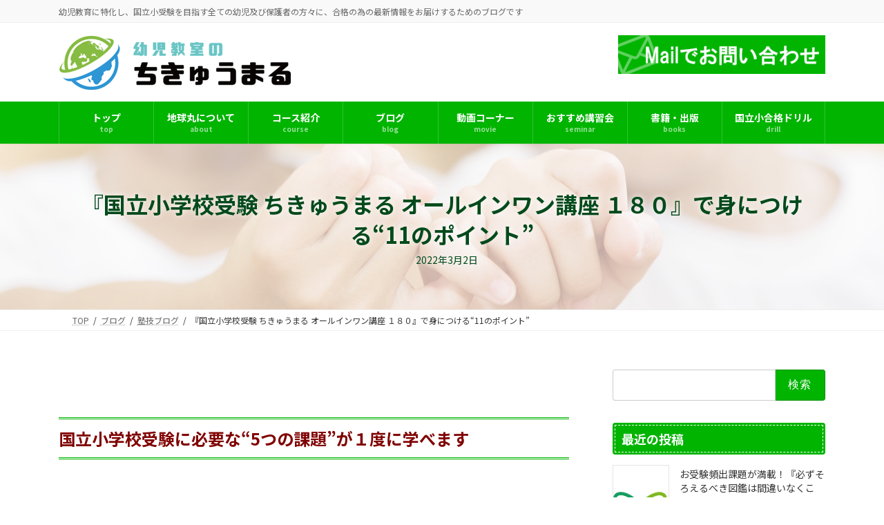

--- FILE ---
content_type: text/html; charset=UTF-8
request_url: https://chikyumaru.jp/%E3%80%8E%E5%9B%BD%E7%AB%8B%E5%B0%8F%E5%AD%A6%E6%A0%A1%E5%8F%97%E9%A8%93-%E3%81%A1%E3%81%8D%E3%82%85%E3%81%86%E3%81%BE%E3%82%8B-%E3%82%AA%E3%83%BC%E3%83%AB%E3%82%A4%E3%83%B3%E3%83%AF%E3%83%B3/
body_size: 25627
content:
<!DOCTYPE html>
<html dir="ltr" lang="ja">
<head>
<meta charset="utf-8">
<meta http-equiv="X-UA-Compatible" content="IE=edge">
<meta name="viewport" content="width=device-width, initial-scale=1">
<!-- Google tag (gtag.js) --><script async src="https://www.googletagmanager.com/gtag/js?id=UA-30414458-38"></script><script>window.dataLayer = window.dataLayer || [];function gtag(){dataLayer.push(arguments);}gtag('js', new Date());gtag('config', 'UA-30414458-38');</script>
<title>『国立小学校受験 ちきゅうまる オールインワン講座 １８０』で身につける“11のポイント” | 国立小学校受験【幼児教育のちきゅうまる】によるブログ</title>

		<!-- All in One SEO 4.9.3 - aioseo.com -->
	<meta name="robots" content="max-image-preview:large" />
	<meta name="author" content="chikyumaru"/>
	<link rel="canonical" href="https://chikyumaru.jp/%e3%80%8e%e5%9b%bd%e7%ab%8b%e5%b0%8f%e5%ad%a6%e6%a0%a1%e5%8f%97%e9%a8%93-%e3%81%a1%e3%81%8d%e3%82%85%e3%81%86%e3%81%be%e3%82%8b-%e3%82%aa%e3%83%bc%e3%83%ab%e3%82%a4%e3%83%b3%e3%83%af%e3%83%b3/" />
	<meta name="generator" content="All in One SEO (AIOSEO) 4.9.3" />
		<script type="application/ld+json" class="aioseo-schema">
			{"@context":"https:\/\/schema.org","@graph":[{"@type":"Article","@id":"https:\/\/chikyumaru.jp\/%e3%80%8e%e5%9b%bd%e7%ab%8b%e5%b0%8f%e5%ad%a6%e6%a0%a1%e5%8f%97%e9%a8%93-%e3%81%a1%e3%81%8d%e3%82%85%e3%81%86%e3%81%be%e3%82%8b-%e3%82%aa%e3%83%bc%e3%83%ab%e3%82%a4%e3%83%b3%e3%83%af%e3%83%b3\/#article","name":"\u300e\u56fd\u7acb\u5c0f\u5b66\u6821\u53d7\u9a13 \u3061\u304d\u3085\u3046\u307e\u308b \u30aa\u30fc\u30eb\u30a4\u30f3\u30ef\u30f3\u8b1b\u5ea7 \uff11\uff18\uff10\u300f\u3067\u8eab\u306b\u3064\u3051\u308b\u201c11\u306e\u30dd\u30a4\u30f3\u30c8\u201d | \u56fd\u7acb\u5c0f\u5b66\u6821\u53d7\u9a13\u3010\u5e7c\u5150\u6559\u80b2\u306e\u3061\u304d\u3085\u3046\u307e\u308b\u3011\u306b\u3088\u308b\u30d6\u30ed\u30b0","headline":"\u300e\u56fd\u7acb\u5c0f\u5b66\u6821\u53d7\u9a13 \u3061\u304d\u3085\u3046\u307e\u308b \u30aa\u30fc\u30eb\u30a4\u30f3\u30ef\u30f3\u8b1b\u5ea7 \uff11\uff18\uff10\u300f\u3067\u8eab\u306b\u3064\u3051\u308b\u201c11\u306e\u30dd\u30a4\u30f3\u30c8\u201d","author":{"@id":"https:\/\/chikyumaru.jp\/author\/chikyumaru\/#author"},"publisher":{"@id":"https:\/\/chikyumaru.jp\/#organization"},"image":{"@type":"ImageObject","url":"https:\/\/chikyumaru.jp\/adm\/wp-content\/uploads\/2022\/03\/p103wwwa.png","width":700,"height":700},"datePublished":"2022-03-02T06:09:43+09:00","dateModified":"2022-03-02T06:11:09+09:00","inLanguage":"ja","mainEntityOfPage":{"@id":"https:\/\/chikyumaru.jp\/%e3%80%8e%e5%9b%bd%e7%ab%8b%e5%b0%8f%e5%ad%a6%e6%a0%a1%e5%8f%97%e9%a8%93-%e3%81%a1%e3%81%8d%e3%82%85%e3%81%86%e3%81%be%e3%82%8b-%e3%82%aa%e3%83%bc%e3%83%ab%e3%82%a4%e3%83%b3%e3%83%af%e3%83%b3\/#webpage"},"isPartOf":{"@id":"https:\/\/chikyumaru.jp\/%e3%80%8e%e5%9b%bd%e7%ab%8b%e5%b0%8f%e5%ad%a6%e6%a0%a1%e5%8f%97%e9%a8%93-%e3%81%a1%e3%81%8d%e3%82%85%e3%81%86%e3%81%be%e3%82%8b-%e3%82%aa%e3%83%bc%e3%83%ab%e3%82%a4%e3%83%b3%e3%83%af%e3%83%b3\/#webpage"},"articleSection":"\u587e\u6280\u30d6\u30ed\u30b0"},{"@type":"BreadcrumbList","@id":"https:\/\/chikyumaru.jp\/%e3%80%8e%e5%9b%bd%e7%ab%8b%e5%b0%8f%e5%ad%a6%e6%a0%a1%e5%8f%97%e9%a8%93-%e3%81%a1%e3%81%8d%e3%82%85%e3%81%86%e3%81%be%e3%82%8b-%e3%82%aa%e3%83%bc%e3%83%ab%e3%82%a4%e3%83%b3%e3%83%af%e3%83%b3\/#breadcrumblist","itemListElement":[{"@type":"ListItem","@id":"https:\/\/chikyumaru.jp#listItem","position":1,"name":"Home","item":"https:\/\/chikyumaru.jp","nextItem":{"@type":"ListItem","@id":"https:\/\/chikyumaru.jp\/category\/blog\/#listItem","name":"\u587e\u6280\u30d6\u30ed\u30b0"}},{"@type":"ListItem","@id":"https:\/\/chikyumaru.jp\/category\/blog\/#listItem","position":2,"name":"\u587e\u6280\u30d6\u30ed\u30b0","item":"https:\/\/chikyumaru.jp\/category\/blog\/","nextItem":{"@type":"ListItem","@id":"https:\/\/chikyumaru.jp\/%e3%80%8e%e5%9b%bd%e7%ab%8b%e5%b0%8f%e5%ad%a6%e6%a0%a1%e5%8f%97%e9%a8%93-%e3%81%a1%e3%81%8d%e3%82%85%e3%81%86%e3%81%be%e3%82%8b-%e3%82%aa%e3%83%bc%e3%83%ab%e3%82%a4%e3%83%b3%e3%83%af%e3%83%b3\/#listItem","name":"\u300e\u56fd\u7acb\u5c0f\u5b66\u6821\u53d7\u9a13 \u3061\u304d\u3085\u3046\u307e\u308b \u30aa\u30fc\u30eb\u30a4\u30f3\u30ef\u30f3\u8b1b\u5ea7 \uff11\uff18\uff10\u300f\u3067\u8eab\u306b\u3064\u3051\u308b\u201c11\u306e\u30dd\u30a4\u30f3\u30c8\u201d"},"previousItem":{"@type":"ListItem","@id":"https:\/\/chikyumaru.jp#listItem","name":"Home"}},{"@type":"ListItem","@id":"https:\/\/chikyumaru.jp\/%e3%80%8e%e5%9b%bd%e7%ab%8b%e5%b0%8f%e5%ad%a6%e6%a0%a1%e5%8f%97%e9%a8%93-%e3%81%a1%e3%81%8d%e3%82%85%e3%81%86%e3%81%be%e3%82%8b-%e3%82%aa%e3%83%bc%e3%83%ab%e3%82%a4%e3%83%b3%e3%83%af%e3%83%b3\/#listItem","position":3,"name":"\u300e\u56fd\u7acb\u5c0f\u5b66\u6821\u53d7\u9a13 \u3061\u304d\u3085\u3046\u307e\u308b \u30aa\u30fc\u30eb\u30a4\u30f3\u30ef\u30f3\u8b1b\u5ea7 \uff11\uff18\uff10\u300f\u3067\u8eab\u306b\u3064\u3051\u308b\u201c11\u306e\u30dd\u30a4\u30f3\u30c8\u201d","previousItem":{"@type":"ListItem","@id":"https:\/\/chikyumaru.jp\/category\/blog\/#listItem","name":"\u587e\u6280\u30d6\u30ed\u30b0"}}]},{"@type":"Organization","@id":"https:\/\/chikyumaru.jp\/#organization","name":"\u56fd\u7acb\u5c0f\u5b66\u6821\u53d7\u9a13\u3010\u5e7c\u5150\u6559\u80b2\u306e\u3061\u304d\u3085\u3046\u307e\u308b\u3011\u306b\u3088\u308b\u30d6\u30ed\u30b0","description":"\u5e7c\u5150\u6559\u80b2\u306b\u7279\u5316\u3057\u3001\u56fd\u7acb\u5c0f\u53d7\u9a13\u3092\u76ee\u6307\u3059\u5168\u3066\u306e\u5e7c\u5150\u53ca\u3073\u4fdd\u8b77\u8005\u306e\u65b9\u3005\u306b\u3001\u5408\u683c\u306e\u70ba\u306e\u6700\u65b0\u60c5\u5831\u3092\u304a\u5c4a\u3051\u3059\u308b\u305f\u3081\u306e\u30d6\u30ed\u30b0\u3067\u3059","url":"https:\/\/chikyumaru.jp\/"},{"@type":"Person","@id":"https:\/\/chikyumaru.jp\/author\/chikyumaru\/#author","url":"https:\/\/chikyumaru.jp\/author\/chikyumaru\/","name":"chikyumaru","image":{"@type":"ImageObject","@id":"https:\/\/chikyumaru.jp\/%e3%80%8e%e5%9b%bd%e7%ab%8b%e5%b0%8f%e5%ad%a6%e6%a0%a1%e5%8f%97%e9%a8%93-%e3%81%a1%e3%81%8d%e3%82%85%e3%81%86%e3%81%be%e3%82%8b-%e3%82%aa%e3%83%bc%e3%83%ab%e3%82%a4%e3%83%b3%e3%83%af%e3%83%b3\/#authorImage","url":"https:\/\/secure.gravatar.com\/avatar\/85eee26e464f27b7062b92a0020f26fa8671e9b39910211395f65ae785c0aaf4?s=96&d=mm&r=g","width":96,"height":96,"caption":"chikyumaru"}},{"@type":"WebPage","@id":"https:\/\/chikyumaru.jp\/%e3%80%8e%e5%9b%bd%e7%ab%8b%e5%b0%8f%e5%ad%a6%e6%a0%a1%e5%8f%97%e9%a8%93-%e3%81%a1%e3%81%8d%e3%82%85%e3%81%86%e3%81%be%e3%82%8b-%e3%82%aa%e3%83%bc%e3%83%ab%e3%82%a4%e3%83%b3%e3%83%af%e3%83%b3\/#webpage","url":"https:\/\/chikyumaru.jp\/%e3%80%8e%e5%9b%bd%e7%ab%8b%e5%b0%8f%e5%ad%a6%e6%a0%a1%e5%8f%97%e9%a8%93-%e3%81%a1%e3%81%8d%e3%82%85%e3%81%86%e3%81%be%e3%82%8b-%e3%82%aa%e3%83%bc%e3%83%ab%e3%82%a4%e3%83%b3%e3%83%af%e3%83%b3\/","name":"\u300e\u56fd\u7acb\u5c0f\u5b66\u6821\u53d7\u9a13 \u3061\u304d\u3085\u3046\u307e\u308b \u30aa\u30fc\u30eb\u30a4\u30f3\u30ef\u30f3\u8b1b\u5ea7 \uff11\uff18\uff10\u300f\u3067\u8eab\u306b\u3064\u3051\u308b\u201c11\u306e\u30dd\u30a4\u30f3\u30c8\u201d | \u56fd\u7acb\u5c0f\u5b66\u6821\u53d7\u9a13\u3010\u5e7c\u5150\u6559\u80b2\u306e\u3061\u304d\u3085\u3046\u307e\u308b\u3011\u306b\u3088\u308b\u30d6\u30ed\u30b0","inLanguage":"ja","isPartOf":{"@id":"https:\/\/chikyumaru.jp\/#website"},"breadcrumb":{"@id":"https:\/\/chikyumaru.jp\/%e3%80%8e%e5%9b%bd%e7%ab%8b%e5%b0%8f%e5%ad%a6%e6%a0%a1%e5%8f%97%e9%a8%93-%e3%81%a1%e3%81%8d%e3%82%85%e3%81%86%e3%81%be%e3%82%8b-%e3%82%aa%e3%83%bc%e3%83%ab%e3%82%a4%e3%83%b3%e3%83%af%e3%83%b3\/#breadcrumblist"},"author":{"@id":"https:\/\/chikyumaru.jp\/author\/chikyumaru\/#author"},"creator":{"@id":"https:\/\/chikyumaru.jp\/author\/chikyumaru\/#author"},"image":{"@type":"ImageObject","url":"https:\/\/chikyumaru.jp\/adm\/wp-content\/uploads\/2022\/03\/p103wwwa.png","@id":"https:\/\/chikyumaru.jp\/%e3%80%8e%e5%9b%bd%e7%ab%8b%e5%b0%8f%e5%ad%a6%e6%a0%a1%e5%8f%97%e9%a8%93-%e3%81%a1%e3%81%8d%e3%82%85%e3%81%86%e3%81%be%e3%82%8b-%e3%82%aa%e3%83%bc%e3%83%ab%e3%82%a4%e3%83%b3%e3%83%af%e3%83%b3\/#mainImage","width":700,"height":700},"primaryImageOfPage":{"@id":"https:\/\/chikyumaru.jp\/%e3%80%8e%e5%9b%bd%e7%ab%8b%e5%b0%8f%e5%ad%a6%e6%a0%a1%e5%8f%97%e9%a8%93-%e3%81%a1%e3%81%8d%e3%82%85%e3%81%86%e3%81%be%e3%82%8b-%e3%82%aa%e3%83%bc%e3%83%ab%e3%82%a4%e3%83%b3%e3%83%af%e3%83%b3\/#mainImage"},"datePublished":"2022-03-02T06:09:43+09:00","dateModified":"2022-03-02T06:11:09+09:00"},{"@type":"WebSite","@id":"https:\/\/chikyumaru.jp\/#website","url":"https:\/\/chikyumaru.jp\/","name":"\u56fd\u7acb\u5c0f\u5b66\u6821\u53d7\u9a13\u3010\u5e7c\u5150\u6559\u80b2\u306e\u3061\u304d\u3085\u3046\u307e\u308b\u3011\u306b\u3088\u308b\u30d6\u30ed\u30b0","description":"\u5e7c\u5150\u6559\u80b2\u306b\u7279\u5316\u3057\u3001\u56fd\u7acb\u5c0f\u53d7\u9a13\u3092\u76ee\u6307\u3059\u5168\u3066\u306e\u5e7c\u5150\u53ca\u3073\u4fdd\u8b77\u8005\u306e\u65b9\u3005\u306b\u3001\u5408\u683c\u306e\u70ba\u306e\u6700\u65b0\u60c5\u5831\u3092\u304a\u5c4a\u3051\u3059\u308b\u305f\u3081\u306e\u30d6\u30ed\u30b0\u3067\u3059","inLanguage":"ja","publisher":{"@id":"https:\/\/chikyumaru.jp\/#organization"}}]}
		</script>
		<!-- All in One SEO -->

<link rel="alternate" type="application/rss+xml" title="国立小学校受験【幼児教育のちきゅうまる】によるブログ &raquo; フィード" href="https://chikyumaru.jp/feed/" />
<link rel="alternate" type="application/rss+xml" title="国立小学校受験【幼児教育のちきゅうまる】によるブログ &raquo; コメントフィード" href="https://chikyumaru.jp/comments/feed/" />
<link rel="alternate" type="application/rss+xml" title="国立小学校受験【幼児教育のちきゅうまる】によるブログ &raquo; 『国立小学校受験 ちきゅうまる オールインワン講座 １８０』で身につける“11のポイント” のコメントのフィード" href="https://chikyumaru.jp/%e3%80%8e%e5%9b%bd%e7%ab%8b%e5%b0%8f%e5%ad%a6%e6%a0%a1%e5%8f%97%e9%a8%93-%e3%81%a1%e3%81%8d%e3%82%85%e3%81%86%e3%81%be%e3%82%8b-%e3%82%aa%e3%83%bc%e3%83%ab%e3%82%a4%e3%83%b3%e3%83%af%e3%83%b3/feed/" />
<link rel="alternate" title="oEmbed (JSON)" type="application/json+oembed" href="https://chikyumaru.jp/wp-json/oembed/1.0/embed?url=https%3A%2F%2Fchikyumaru.jp%2F%25e3%2580%258e%25e5%259b%25bd%25e7%25ab%258b%25e5%25b0%258f%25e5%25ad%25a6%25e6%25a0%25a1%25e5%258f%2597%25e9%25a8%2593-%25e3%2581%25a1%25e3%2581%258d%25e3%2582%2585%25e3%2581%2586%25e3%2581%25be%25e3%2582%258b-%25e3%2582%25aa%25e3%2583%25bc%25e3%2583%25ab%25e3%2582%25a4%25e3%2583%25b3%25e3%2583%25af%25e3%2583%25b3%2F" />
<link rel="alternate" title="oEmbed (XML)" type="text/xml+oembed" href="https://chikyumaru.jp/wp-json/oembed/1.0/embed?url=https%3A%2F%2Fchikyumaru.jp%2F%25e3%2580%258e%25e5%259b%25bd%25e7%25ab%258b%25e5%25b0%258f%25e5%25ad%25a6%25e6%25a0%25a1%25e5%258f%2597%25e9%25a8%2593-%25e3%2581%25a1%25e3%2581%258d%25e3%2582%2585%25e3%2581%2586%25e3%2581%25be%25e3%2582%258b-%25e3%2582%25aa%25e3%2583%25bc%25e3%2583%25ab%25e3%2582%25a4%25e3%2583%25b3%25e3%2583%25af%25e3%2583%25b3%2F&#038;format=xml" />
<meta name="description" content="&nbsp;国立小学校受験に必要な“5つの課題”が１度に学べます&nbsp;4月になったら、いよいよ年長さん！！年長さんになったら「オールインワン講座」は、180分講座です。「ちきゅうまる オールインワン講座 180」で学ぶことができる『11のポイント』を提示させていただきます。&nbsp;■ポイント１：180分心と体の持久力を養う180分講座です。”やり通した!!”、”やり遂げた!!”、”できたんだ!!”で「体験から得た本当の自信」を身につけ" /><style id='wp-img-auto-sizes-contain-inline-css' type='text/css'>
img:is([sizes=auto i],[sizes^="auto," i]){contain-intrinsic-size:3000px 1500px}
/*# sourceURL=wp-img-auto-sizes-contain-inline-css */
</style>
<link rel='stylesheet' id='vkExUnit_common_style-css' href='https://chikyumaru.jp/adm/wp-content/plugins/vk-all-in-one-expansion-unit/assets/css/vkExUnit_style.css?ver=9.113.0.1' type='text/css' media='all' />
<style id='vkExUnit_common_style-inline-css' type='text/css'>
:root {--ver_page_top_button_url:url(https://chikyumaru.jp/adm/wp-content/plugins/vk-all-in-one-expansion-unit/assets/images/to-top-btn-icon.svg);}@font-face {font-weight: normal;font-style: normal;font-family: "vk_sns";src: url("https://chikyumaru.jp/adm/wp-content/plugins/vk-all-in-one-expansion-unit/inc/sns/icons/fonts/vk_sns.eot?-bq20cj");src: url("https://chikyumaru.jp/adm/wp-content/plugins/vk-all-in-one-expansion-unit/inc/sns/icons/fonts/vk_sns.eot?#iefix-bq20cj") format("embedded-opentype"),url("https://chikyumaru.jp/adm/wp-content/plugins/vk-all-in-one-expansion-unit/inc/sns/icons/fonts/vk_sns.woff?-bq20cj") format("woff"),url("https://chikyumaru.jp/adm/wp-content/plugins/vk-all-in-one-expansion-unit/inc/sns/icons/fonts/vk_sns.ttf?-bq20cj") format("truetype"),url("https://chikyumaru.jp/adm/wp-content/plugins/vk-all-in-one-expansion-unit/inc/sns/icons/fonts/vk_sns.svg?-bq20cj#vk_sns") format("svg");}
.veu_promotion-alert__content--text {border: 1px solid rgba(0,0,0,0.125);padding: 0.5em 1em;border-radius: var(--vk-size-radius);margin-bottom: var(--vk-margin-block-bottom);font-size: 0.875rem;}/* Alert Content部分に段落タグを入れた場合に最後の段落の余白を0にする */.veu_promotion-alert__content--text p:last-of-type{margin-bottom:0;margin-top: 0;}
/*# sourceURL=vkExUnit_common_style-inline-css */
</style>
<link rel='stylesheet' id='vk-header-top-css' href='https://chikyumaru.jp/adm/wp-content/plugins/lightning-g3-pro-unit/inc/header-top/package/css/header-top.css?ver=0.1.1' type='text/css' media='all' />
<style id='wp-emoji-styles-inline-css' type='text/css'>

	img.wp-smiley, img.emoji {
		display: inline !important;
		border: none !important;
		box-shadow: none !important;
		height: 1em !important;
		width: 1em !important;
		margin: 0 0.07em !important;
		vertical-align: -0.1em !important;
		background: none !important;
		padding: 0 !important;
	}
/*# sourceURL=wp-emoji-styles-inline-css */
</style>
<style id='wp-block-library-inline-css' type='text/css'>
:root{--wp-block-synced-color:#7a00df;--wp-block-synced-color--rgb:122,0,223;--wp-bound-block-color:var(--wp-block-synced-color);--wp-editor-canvas-background:#ddd;--wp-admin-theme-color:#007cba;--wp-admin-theme-color--rgb:0,124,186;--wp-admin-theme-color-darker-10:#006ba1;--wp-admin-theme-color-darker-10--rgb:0,107,160.5;--wp-admin-theme-color-darker-20:#005a87;--wp-admin-theme-color-darker-20--rgb:0,90,135;--wp-admin-border-width-focus:2px}@media (min-resolution:192dpi){:root{--wp-admin-border-width-focus:1.5px}}.wp-element-button{cursor:pointer}:root .has-very-light-gray-background-color{background-color:#eee}:root .has-very-dark-gray-background-color{background-color:#313131}:root .has-very-light-gray-color{color:#eee}:root .has-very-dark-gray-color{color:#313131}:root .has-vivid-green-cyan-to-vivid-cyan-blue-gradient-background{background:linear-gradient(135deg,#00d084,#0693e3)}:root .has-purple-crush-gradient-background{background:linear-gradient(135deg,#34e2e4,#4721fb 50%,#ab1dfe)}:root .has-hazy-dawn-gradient-background{background:linear-gradient(135deg,#faaca8,#dad0ec)}:root .has-subdued-olive-gradient-background{background:linear-gradient(135deg,#fafae1,#67a671)}:root .has-atomic-cream-gradient-background{background:linear-gradient(135deg,#fdd79a,#004a59)}:root .has-nightshade-gradient-background{background:linear-gradient(135deg,#330968,#31cdcf)}:root .has-midnight-gradient-background{background:linear-gradient(135deg,#020381,#2874fc)}:root{--wp--preset--font-size--normal:16px;--wp--preset--font-size--huge:42px}.has-regular-font-size{font-size:1em}.has-larger-font-size{font-size:2.625em}.has-normal-font-size{font-size:var(--wp--preset--font-size--normal)}.has-huge-font-size{font-size:var(--wp--preset--font-size--huge)}.has-text-align-center{text-align:center}.has-text-align-left{text-align:left}.has-text-align-right{text-align:right}.has-fit-text{white-space:nowrap!important}#end-resizable-editor-section{display:none}.aligncenter{clear:both}.items-justified-left{justify-content:flex-start}.items-justified-center{justify-content:center}.items-justified-right{justify-content:flex-end}.items-justified-space-between{justify-content:space-between}.screen-reader-text{border:0;clip-path:inset(50%);height:1px;margin:-1px;overflow:hidden;padding:0;position:absolute;width:1px;word-wrap:normal!important}.screen-reader-text:focus{background-color:#ddd;clip-path:none;color:#444;display:block;font-size:1em;height:auto;left:5px;line-height:normal;padding:15px 23px 14px;text-decoration:none;top:5px;width:auto;z-index:100000}html :where(.has-border-color){border-style:solid}html :where([style*=border-top-color]){border-top-style:solid}html :where([style*=border-right-color]){border-right-style:solid}html :where([style*=border-bottom-color]){border-bottom-style:solid}html :where([style*=border-left-color]){border-left-style:solid}html :where([style*=border-width]){border-style:solid}html :where([style*=border-top-width]){border-top-style:solid}html :where([style*=border-right-width]){border-right-style:solid}html :where([style*=border-bottom-width]){border-bottom-style:solid}html :where([style*=border-left-width]){border-left-style:solid}html :where(img[class*=wp-image-]){height:auto;max-width:100%}:where(figure){margin:0 0 1em}html :where(.is-position-sticky){--wp-admin--admin-bar--position-offset:var(--wp-admin--admin-bar--height,0px)}@media screen and (max-width:600px){html :where(.is-position-sticky){--wp-admin--admin-bar--position-offset:0px}}
.vk-cols--reverse{flex-direction:row-reverse}.vk-cols--hasbtn{margin-bottom:0}.vk-cols--hasbtn>.row>.vk_gridColumn_item,.vk-cols--hasbtn>.wp-block-column{position:relative;padding-bottom:3em}.vk-cols--hasbtn>.row>.vk_gridColumn_item>.wp-block-buttons,.vk-cols--hasbtn>.row>.vk_gridColumn_item>.vk_button,.vk-cols--hasbtn>.wp-block-column>.wp-block-buttons,.vk-cols--hasbtn>.wp-block-column>.vk_button{position:absolute;bottom:0;width:100%}.vk-cols--fit.wp-block-columns{gap:0}.vk-cols--fit.wp-block-columns,.vk-cols--fit.wp-block-columns:not(.is-not-stacked-on-mobile){margin-top:0;margin-bottom:0;justify-content:space-between}.vk-cols--fit.wp-block-columns>.wp-block-column *:last-child,.vk-cols--fit.wp-block-columns:not(.is-not-stacked-on-mobile)>.wp-block-column *:last-child{margin-bottom:0}.vk-cols--fit.wp-block-columns>.wp-block-column>.wp-block-cover,.vk-cols--fit.wp-block-columns:not(.is-not-stacked-on-mobile)>.wp-block-column>.wp-block-cover{margin-top:0}.vk-cols--fit.wp-block-columns.has-background,.vk-cols--fit.wp-block-columns:not(.is-not-stacked-on-mobile).has-background{padding:0}@media(max-width: 599px){.vk-cols--fit.wp-block-columns:not(.has-background)>.wp-block-column:not(.has-background),.vk-cols--fit.wp-block-columns:not(.is-not-stacked-on-mobile):not(.has-background)>.wp-block-column:not(.has-background){padding-left:0 !important;padding-right:0 !important}}@media(min-width: 782px){.vk-cols--fit.wp-block-columns .block-editor-block-list__block.wp-block-column:not(:first-child),.vk-cols--fit.wp-block-columns>.wp-block-column:not(:first-child),.vk-cols--fit.wp-block-columns:not(.is-not-stacked-on-mobile) .block-editor-block-list__block.wp-block-column:not(:first-child),.vk-cols--fit.wp-block-columns:not(.is-not-stacked-on-mobile)>.wp-block-column:not(:first-child){margin-left:0}}@media(min-width: 600px)and (max-width: 781px){.vk-cols--fit.wp-block-columns .wp-block-column:nth-child(2n),.vk-cols--fit.wp-block-columns:not(.is-not-stacked-on-mobile) .wp-block-column:nth-child(2n){margin-left:0}.vk-cols--fit.wp-block-columns .wp-block-column:not(:only-child),.vk-cols--fit.wp-block-columns:not(.is-not-stacked-on-mobile) .wp-block-column:not(:only-child){flex-basis:50% !important}}.vk-cols--fit--gap1.wp-block-columns{gap:1px}@media(min-width: 600px)and (max-width: 781px){.vk-cols--fit--gap1.wp-block-columns .wp-block-column:not(:only-child){flex-basis:calc(50% - 1px) !important}}.vk-cols--fit.vk-cols--grid>.block-editor-block-list__block,.vk-cols--fit.vk-cols--grid>.wp-block-column,.vk-cols--fit.vk-cols--grid:not(.is-not-stacked-on-mobile)>.block-editor-block-list__block,.vk-cols--fit.vk-cols--grid:not(.is-not-stacked-on-mobile)>.wp-block-column{flex-basis:50%;box-sizing:border-box}@media(max-width: 599px){.vk-cols--fit.vk-cols--grid.vk-cols--grid--alignfull>.wp-block-column:nth-child(2)>.wp-block-cover,.vk-cols--fit.vk-cols--grid.vk-cols--grid--alignfull>.wp-block-column:nth-child(2)>.vk_outer,.vk-cols--fit.vk-cols--grid:not(.is-not-stacked-on-mobile).vk-cols--grid--alignfull>.wp-block-column:nth-child(2)>.wp-block-cover,.vk-cols--fit.vk-cols--grid:not(.is-not-stacked-on-mobile).vk-cols--grid--alignfull>.wp-block-column:nth-child(2)>.vk_outer{width:100vw;margin-right:calc((100% - 100vw)/2);margin-left:calc((100% - 100vw)/2)}}@media(min-width: 600px){.vk-cols--fit.vk-cols--grid.vk-cols--grid--alignfull>.wp-block-column:nth-child(2)>.wp-block-cover,.vk-cols--fit.vk-cols--grid.vk-cols--grid--alignfull>.wp-block-column:nth-child(2)>.vk_outer,.vk-cols--fit.vk-cols--grid:not(.is-not-stacked-on-mobile).vk-cols--grid--alignfull>.wp-block-column:nth-child(2)>.wp-block-cover,.vk-cols--fit.vk-cols--grid:not(.is-not-stacked-on-mobile).vk-cols--grid--alignfull>.wp-block-column:nth-child(2)>.vk_outer{margin-right:calc(100% - 50vw);width:50vw}}@media(min-width: 600px){.vk-cols--fit.vk-cols--grid.vk-cols--grid--alignfull.vk-cols--reverse>.wp-block-column,.vk-cols--fit.vk-cols--grid:not(.is-not-stacked-on-mobile).vk-cols--grid--alignfull.vk-cols--reverse>.wp-block-column{margin-left:0;margin-right:0}.vk-cols--fit.vk-cols--grid.vk-cols--grid--alignfull.vk-cols--reverse>.wp-block-column:nth-child(2)>.wp-block-cover,.vk-cols--fit.vk-cols--grid.vk-cols--grid--alignfull.vk-cols--reverse>.wp-block-column:nth-child(2)>.vk_outer,.vk-cols--fit.vk-cols--grid:not(.is-not-stacked-on-mobile).vk-cols--grid--alignfull.vk-cols--reverse>.wp-block-column:nth-child(2)>.wp-block-cover,.vk-cols--fit.vk-cols--grid:not(.is-not-stacked-on-mobile).vk-cols--grid--alignfull.vk-cols--reverse>.wp-block-column:nth-child(2)>.vk_outer{margin-left:calc(100% - 50vw)}}.vk-cols--menu h2,.vk-cols--menu h3,.vk-cols--menu h4,.vk-cols--menu h5{margin-bottom:.2em;text-shadow:#000 0 0 10px}.vk-cols--menu h2:first-child,.vk-cols--menu h3:first-child,.vk-cols--menu h4:first-child,.vk-cols--menu h5:first-child{margin-top:0}.vk-cols--menu p{margin-bottom:1rem;text-shadow:#000 0 0 10px}.vk-cols--menu .wp-block-cover__inner-container:last-child{margin-bottom:0}.vk-cols--fitbnrs .wp-block-column .wp-block-cover:hover img{filter:unset}.vk-cols--fitbnrs .wp-block-column .wp-block-cover:hover{background-color:unset}.vk-cols--fitbnrs .wp-block-column .wp-block-cover:hover .wp-block-cover__image-background{filter:unset !important}.vk-cols--fitbnrs .wp-block-cover .wp-block-cover__inner-container{position:absolute;height:100%;width:100%}.vk-cols--fitbnrs .vk_button{height:100%;margin:0}.vk-cols--fitbnrs .vk_button .vk_button_btn,.vk-cols--fitbnrs .vk_button .btn{height:100%;width:100%;border:none;box-shadow:none;background-color:unset !important;transition:unset}.vk-cols--fitbnrs .vk_button .vk_button_btn:hover,.vk-cols--fitbnrs .vk_button .btn:hover{transition:unset}.vk-cols--fitbnrs .vk_button .vk_button_btn:after,.vk-cols--fitbnrs .vk_button .btn:after{border:none}.vk-cols--fitbnrs .vk_button .vk_button_link_txt{width:100%;position:absolute;top:50%;left:50%;transform:translateY(-50%) translateX(-50%);font-size:2rem;text-shadow:#000 0 0 10px}.vk-cols--fitbnrs .vk_button .vk_button_link_subCaption{width:100%;position:absolute;top:calc(50% + 2.2em);left:50%;transform:translateY(-50%) translateX(-50%);text-shadow:#000 0 0 10px}@media(min-width: 992px){.vk-cols--media.wp-block-columns{gap:3rem}}.vk-fit-map figure{margin-bottom:0}.vk-fit-map iframe{position:relative;margin-bottom:0;display:block;max-height:400px;width:100vw}.vk-fit-map:is(.alignfull,.alignwide) div{max-width:100%}.vk-table--th--width25 :where(tr>*:first-child){width:25%}.vk-table--th--width30 :where(tr>*:first-child){width:30%}.vk-table--th--width35 :where(tr>*:first-child){width:35%}.vk-table--th--width40 :where(tr>*:first-child){width:40%}.vk-table--th--bg-bright :where(tr>*:first-child){background-color:var(--wp--preset--color--bg-secondary, rgba(0, 0, 0, 0.05))}@media(max-width: 599px){.vk-table--mobile-block :is(th,td){width:100%;display:block}.vk-table--mobile-block.wp-block-table table :is(th,td){border-top:none}}.vk-table--width--th25 :where(tr>*:first-child){width:25%}.vk-table--width--th30 :where(tr>*:first-child){width:30%}.vk-table--width--th35 :where(tr>*:first-child){width:35%}.vk-table--width--th40 :where(tr>*:first-child){width:40%}.no-margin{margin:0}@media(max-width: 599px){.wp-block-image.vk-aligncenter--mobile>.alignright{float:none;margin-left:auto;margin-right:auto}.vk-no-padding-horizontal--mobile{padding-left:0 !important;padding-right:0 !important}}
/* VK Color Palettes */:root{ --wp--preset--color--vk-color-primary:#00b400}/* --vk-color-primary is deprecated. */:root{ --vk-color-primary: var(--wp--preset--color--vk-color-primary);}:root{ --wp--preset--color--vk-color-primary-dark:#009000}/* --vk-color-primary-dark is deprecated. */:root{ --vk-color-primary-dark: var(--wp--preset--color--vk-color-primary-dark);}:root{ --wp--preset--color--vk-color-primary-vivid:#00c600}/* --vk-color-primary-vivid is deprecated. */:root{ --vk-color-primary-vivid: var(--wp--preset--color--vk-color-primary-vivid);}

/*# sourceURL=wp-block-library-inline-css */
</style><style id='global-styles-inline-css' type='text/css'>
:root{--wp--preset--aspect-ratio--square: 1;--wp--preset--aspect-ratio--4-3: 4/3;--wp--preset--aspect-ratio--3-4: 3/4;--wp--preset--aspect-ratio--3-2: 3/2;--wp--preset--aspect-ratio--2-3: 2/3;--wp--preset--aspect-ratio--16-9: 16/9;--wp--preset--aspect-ratio--9-16: 9/16;--wp--preset--color--black: #000000;--wp--preset--color--cyan-bluish-gray: #abb8c3;--wp--preset--color--white: #ffffff;--wp--preset--color--pale-pink: #f78da7;--wp--preset--color--vivid-red: #cf2e2e;--wp--preset--color--luminous-vivid-orange: #ff6900;--wp--preset--color--luminous-vivid-amber: #fcb900;--wp--preset--color--light-green-cyan: #7bdcb5;--wp--preset--color--vivid-green-cyan: #00d084;--wp--preset--color--pale-cyan-blue: #8ed1fc;--wp--preset--color--vivid-cyan-blue: #0693e3;--wp--preset--color--vivid-purple: #9b51e0;--wp--preset--color--vk-color-primary: #00b400;--wp--preset--color--vk-color-primary-dark: #009000;--wp--preset--color--vk-color-primary-vivid: #00c600;--wp--preset--gradient--vivid-cyan-blue-to-vivid-purple: linear-gradient(135deg,rgba(6,147,227,1) 0%,rgb(155,81,224) 100%);--wp--preset--gradient--light-green-cyan-to-vivid-green-cyan: linear-gradient(135deg,rgb(122,220,180) 0%,rgb(0,208,130) 100%);--wp--preset--gradient--luminous-vivid-amber-to-luminous-vivid-orange: linear-gradient(135deg,rgba(252,185,0,1) 0%,rgba(255,105,0,1) 100%);--wp--preset--gradient--luminous-vivid-orange-to-vivid-red: linear-gradient(135deg,rgba(255,105,0,1) 0%,rgb(207,46,46) 100%);--wp--preset--gradient--very-light-gray-to-cyan-bluish-gray: linear-gradient(135deg,rgb(238,238,238) 0%,rgb(169,184,195) 100%);--wp--preset--gradient--cool-to-warm-spectrum: linear-gradient(135deg,rgb(74,234,220) 0%,rgb(151,120,209) 20%,rgb(207,42,186) 40%,rgb(238,44,130) 60%,rgb(251,105,98) 80%,rgb(254,248,76) 100%);--wp--preset--gradient--blush-light-purple: linear-gradient(135deg,rgb(255,206,236) 0%,rgb(152,150,240) 100%);--wp--preset--gradient--blush-bordeaux: linear-gradient(135deg,rgb(254,205,165) 0%,rgb(254,45,45) 50%,rgb(107,0,62) 100%);--wp--preset--gradient--luminous-dusk: linear-gradient(135deg,rgb(255,203,112) 0%,rgb(199,81,192) 50%,rgb(65,88,208) 100%);--wp--preset--gradient--pale-ocean: linear-gradient(135deg,rgb(255,245,203) 0%,rgb(182,227,212) 50%,rgb(51,167,181) 100%);--wp--preset--gradient--electric-grass: linear-gradient(135deg,rgb(202,248,128) 0%,rgb(113,206,126) 100%);--wp--preset--gradient--midnight: linear-gradient(135deg,rgb(2,3,129) 0%,rgb(40,116,252) 100%);--wp--preset--gradient--vivid-green-cyan-to-vivid-cyan-blue: linear-gradient(135deg,rgba(0,208,132,1) 0%,rgba(6,147,227,1) 100%);--wp--preset--font-size--small: 14px;--wp--preset--font-size--medium: 20px;--wp--preset--font-size--large: 24px;--wp--preset--font-size--x-large: 42px;--wp--preset--font-size--regular: 16px;--wp--preset--font-size--huge: 36px;--wp--preset--spacing--20: 0.44rem;--wp--preset--spacing--30: 0.67rem;--wp--preset--spacing--40: 1rem;--wp--preset--spacing--50: 1.5rem;--wp--preset--spacing--60: 2.25rem;--wp--preset--spacing--70: 3.38rem;--wp--preset--spacing--80: 5.06rem;--wp--preset--shadow--natural: 6px 6px 9px rgba(0, 0, 0, 0.2);--wp--preset--shadow--deep: 12px 12px 50px rgba(0, 0, 0, 0.4);--wp--preset--shadow--sharp: 6px 6px 0px rgba(0, 0, 0, 0.2);--wp--preset--shadow--outlined: 6px 6px 0px -3px rgb(255, 255, 255), 6px 6px rgb(0, 0, 0);--wp--preset--shadow--crisp: 6px 6px 0px rgb(0, 0, 0);}:where(.is-layout-flex){gap: 0.5em;}:where(.is-layout-grid){gap: 0.5em;}body .is-layout-flex{display: flex;}.is-layout-flex{flex-wrap: wrap;align-items: center;}.is-layout-flex > :is(*, div){margin: 0;}body .is-layout-grid{display: grid;}.is-layout-grid > :is(*, div){margin: 0;}:where(.wp-block-columns.is-layout-flex){gap: 2em;}:where(.wp-block-columns.is-layout-grid){gap: 2em;}:where(.wp-block-post-template.is-layout-flex){gap: 1.25em;}:where(.wp-block-post-template.is-layout-grid){gap: 1.25em;}.has-black-color{color: var(--wp--preset--color--black) !important;}.has-cyan-bluish-gray-color{color: var(--wp--preset--color--cyan-bluish-gray) !important;}.has-white-color{color: var(--wp--preset--color--white) !important;}.has-pale-pink-color{color: var(--wp--preset--color--pale-pink) !important;}.has-vivid-red-color{color: var(--wp--preset--color--vivid-red) !important;}.has-luminous-vivid-orange-color{color: var(--wp--preset--color--luminous-vivid-orange) !important;}.has-luminous-vivid-amber-color{color: var(--wp--preset--color--luminous-vivid-amber) !important;}.has-light-green-cyan-color{color: var(--wp--preset--color--light-green-cyan) !important;}.has-vivid-green-cyan-color{color: var(--wp--preset--color--vivid-green-cyan) !important;}.has-pale-cyan-blue-color{color: var(--wp--preset--color--pale-cyan-blue) !important;}.has-vivid-cyan-blue-color{color: var(--wp--preset--color--vivid-cyan-blue) !important;}.has-vivid-purple-color{color: var(--wp--preset--color--vivid-purple) !important;}.has-vk-color-primary-color{color: var(--wp--preset--color--vk-color-primary) !important;}.has-vk-color-primary-dark-color{color: var(--wp--preset--color--vk-color-primary-dark) !important;}.has-vk-color-primary-vivid-color{color: var(--wp--preset--color--vk-color-primary-vivid) !important;}.has-black-background-color{background-color: var(--wp--preset--color--black) !important;}.has-cyan-bluish-gray-background-color{background-color: var(--wp--preset--color--cyan-bluish-gray) !important;}.has-white-background-color{background-color: var(--wp--preset--color--white) !important;}.has-pale-pink-background-color{background-color: var(--wp--preset--color--pale-pink) !important;}.has-vivid-red-background-color{background-color: var(--wp--preset--color--vivid-red) !important;}.has-luminous-vivid-orange-background-color{background-color: var(--wp--preset--color--luminous-vivid-orange) !important;}.has-luminous-vivid-amber-background-color{background-color: var(--wp--preset--color--luminous-vivid-amber) !important;}.has-light-green-cyan-background-color{background-color: var(--wp--preset--color--light-green-cyan) !important;}.has-vivid-green-cyan-background-color{background-color: var(--wp--preset--color--vivid-green-cyan) !important;}.has-pale-cyan-blue-background-color{background-color: var(--wp--preset--color--pale-cyan-blue) !important;}.has-vivid-cyan-blue-background-color{background-color: var(--wp--preset--color--vivid-cyan-blue) !important;}.has-vivid-purple-background-color{background-color: var(--wp--preset--color--vivid-purple) !important;}.has-vk-color-primary-background-color{background-color: var(--wp--preset--color--vk-color-primary) !important;}.has-vk-color-primary-dark-background-color{background-color: var(--wp--preset--color--vk-color-primary-dark) !important;}.has-vk-color-primary-vivid-background-color{background-color: var(--wp--preset--color--vk-color-primary-vivid) !important;}.has-black-border-color{border-color: var(--wp--preset--color--black) !important;}.has-cyan-bluish-gray-border-color{border-color: var(--wp--preset--color--cyan-bluish-gray) !important;}.has-white-border-color{border-color: var(--wp--preset--color--white) !important;}.has-pale-pink-border-color{border-color: var(--wp--preset--color--pale-pink) !important;}.has-vivid-red-border-color{border-color: var(--wp--preset--color--vivid-red) !important;}.has-luminous-vivid-orange-border-color{border-color: var(--wp--preset--color--luminous-vivid-orange) !important;}.has-luminous-vivid-amber-border-color{border-color: var(--wp--preset--color--luminous-vivid-amber) !important;}.has-light-green-cyan-border-color{border-color: var(--wp--preset--color--light-green-cyan) !important;}.has-vivid-green-cyan-border-color{border-color: var(--wp--preset--color--vivid-green-cyan) !important;}.has-pale-cyan-blue-border-color{border-color: var(--wp--preset--color--pale-cyan-blue) !important;}.has-vivid-cyan-blue-border-color{border-color: var(--wp--preset--color--vivid-cyan-blue) !important;}.has-vivid-purple-border-color{border-color: var(--wp--preset--color--vivid-purple) !important;}.has-vk-color-primary-border-color{border-color: var(--wp--preset--color--vk-color-primary) !important;}.has-vk-color-primary-dark-border-color{border-color: var(--wp--preset--color--vk-color-primary-dark) !important;}.has-vk-color-primary-vivid-border-color{border-color: var(--wp--preset--color--vk-color-primary-vivid) !important;}.has-vivid-cyan-blue-to-vivid-purple-gradient-background{background: var(--wp--preset--gradient--vivid-cyan-blue-to-vivid-purple) !important;}.has-light-green-cyan-to-vivid-green-cyan-gradient-background{background: var(--wp--preset--gradient--light-green-cyan-to-vivid-green-cyan) !important;}.has-luminous-vivid-amber-to-luminous-vivid-orange-gradient-background{background: var(--wp--preset--gradient--luminous-vivid-amber-to-luminous-vivid-orange) !important;}.has-luminous-vivid-orange-to-vivid-red-gradient-background{background: var(--wp--preset--gradient--luminous-vivid-orange-to-vivid-red) !important;}.has-very-light-gray-to-cyan-bluish-gray-gradient-background{background: var(--wp--preset--gradient--very-light-gray-to-cyan-bluish-gray) !important;}.has-cool-to-warm-spectrum-gradient-background{background: var(--wp--preset--gradient--cool-to-warm-spectrum) !important;}.has-blush-light-purple-gradient-background{background: var(--wp--preset--gradient--blush-light-purple) !important;}.has-blush-bordeaux-gradient-background{background: var(--wp--preset--gradient--blush-bordeaux) !important;}.has-luminous-dusk-gradient-background{background: var(--wp--preset--gradient--luminous-dusk) !important;}.has-pale-ocean-gradient-background{background: var(--wp--preset--gradient--pale-ocean) !important;}.has-electric-grass-gradient-background{background: var(--wp--preset--gradient--electric-grass) !important;}.has-midnight-gradient-background{background: var(--wp--preset--gradient--midnight) !important;}.has-small-font-size{font-size: var(--wp--preset--font-size--small) !important;}.has-medium-font-size{font-size: var(--wp--preset--font-size--medium) !important;}.has-large-font-size{font-size: var(--wp--preset--font-size--large) !important;}.has-x-large-font-size{font-size: var(--wp--preset--font-size--x-large) !important;}
/*# sourceURL=global-styles-inline-css */
</style>

<style id='classic-theme-styles-inline-css' type='text/css'>
/*! This file is auto-generated */
.wp-block-button__link{color:#fff;background-color:#32373c;border-radius:9999px;box-shadow:none;text-decoration:none;padding:calc(.667em + 2px) calc(1.333em + 2px);font-size:1.125em}.wp-block-file__button{background:#32373c;color:#fff;text-decoration:none}
/*# sourceURL=/wp-includes/css/classic-themes.min.css */
</style>
<link rel='stylesheet' id='contact-form-7-css' href='https://chikyumaru.jp/adm/wp-content/plugins/contact-form-7/includes/css/styles.css?ver=6.1.4' type='text/css' media='all' />
<link rel='stylesheet' id='passster-public-css' href='https://chikyumaru.jp/adm/wp-content/plugins/content-protector/assets/public/passster-public.min.css?ver=4.2.23' type='text/css' media='all' />
<link rel='stylesheet' id='vk-swiper-style-css' href='https://chikyumaru.jp/adm/wp-content/plugins/vk-blocks-pro/vendor/vektor-inc/vk-swiper/src/assets/css/swiper-bundle.min.css?ver=11.0.2' type='text/css' media='all' />
<link rel='stylesheet' id='lightning-common-style-css' href='https://chikyumaru.jp/adm/wp-content/themes/lightning/_g3/assets/css/style.css?ver=15.33.1' type='text/css' media='all' />
<style id='lightning-common-style-inline-css' type='text/css'>
/* Lightning */:root {--vk-color-primary:#00b400;--vk-color-primary-dark:#009000;--vk-color-primary-vivid:#00c600;--g_nav_main_acc_icon_open_url:url(https://chikyumaru.jp/adm/wp-content/themes/lightning/_g3/inc/vk-mobile-nav/package/images/vk-menu-acc-icon-open-black.svg);--g_nav_main_acc_icon_close_url: url(https://chikyumaru.jp/adm/wp-content/themes/lightning/_g3/inc/vk-mobile-nav/package/images/vk-menu-close-black.svg);--g_nav_sub_acc_icon_open_url: url(https://chikyumaru.jp/adm/wp-content/themes/lightning/_g3/inc/vk-mobile-nav/package/images/vk-menu-acc-icon-open-white.svg);--g_nav_sub_acc_icon_close_url: url(https://chikyumaru.jp/adm/wp-content/themes/lightning/_g3/inc/vk-mobile-nav/package/images/vk-menu-close-white.svg);}@media (min-width: 992px) { .site-header-logo img { max-height: 80px; } }
:root{--swiper-navigation-color: #fff;}
:root {}.main-section {}
/* vk-mobile-nav */:root {--vk-mobile-nav-menu-btn-bg-src: url("https://chikyumaru.jp/adm/wp-content/themes/lightning/_g3/inc/vk-mobile-nav/package/images/vk-menu-btn-black.svg");--vk-mobile-nav-menu-btn-close-bg-src: url("https://chikyumaru.jp/adm/wp-content/themes/lightning/_g3/inc/vk-mobile-nav/package/images/vk-menu-close-black.svg");--vk-menu-acc-icon-open-black-bg-src: url("https://chikyumaru.jp/adm/wp-content/themes/lightning/_g3/inc/vk-mobile-nav/package/images/vk-menu-acc-icon-open-black.svg");--vk-menu-acc-icon-open-white-bg-src: url("https://chikyumaru.jp/adm/wp-content/themes/lightning/_g3/inc/vk-mobile-nav/package/images/vk-menu-acc-icon-open-white.svg");--vk-menu-acc-icon-close-black-bg-src: url("https://chikyumaru.jp/adm/wp-content/themes/lightning/_g3/inc/vk-mobile-nav/package/images/vk-menu-close-black.svg");--vk-menu-acc-icon-close-white-bg-src: url("https://chikyumaru.jp/adm/wp-content/themes/lightning/_g3/inc/vk-mobile-nav/package/images/vk-menu-close-white.svg");}
/*# sourceURL=lightning-common-style-inline-css */
</style>
<link rel='stylesheet' id='lightning-design-style-css' href='https://chikyumaru.jp/adm/wp-content/themes/lightning/_g3/design-skin/origin3/css/style.css?ver=15.33.1' type='text/css' media='all' />
<style id='lightning-design-style-inline-css' type='text/css'>
.tagcloud a:before { font-family: "Font Awesome 7 Free";content: "\f02b";font-weight: bold; }
/* Pro Title Design */ h2,.main-section .cart_totals h2,h2.main-section-title { color:var(--vk-color-text-body);background-color:unset;position: relative;border:none;padding:unset;margin-left: auto;margin-right: auto;border-radius:unset;outline: unset;outline-offset: unset;box-shadow: unset;content:none;overflow: unset;background-color:var(--vk-color-primary);position: relative;padding: 0.6em 0.8em 0.55em;margin-bottom:var(--vk-margin-headding-bottom);color:#fff;border-radius:4px;text-align:left;}h2 a,.main-section .cart_totals h2 a,h2.main-section-title a { color:#fff;}h2::before,.main-section .cart_totals h2::before,h2.main-section-title::before { color:var(--vk-color-text-body);background-color:unset;position: relative;border:none;padding:unset;margin-left: auto;margin-right: auto;border-radius:unset;outline: unset;outline-offset: unset;box-shadow: unset;content:none;overflow: unset;content: "";position: absolute;top: auto;left: 40px;bottom: -20px;width: auto;margin-left: -10px;border: 10px solid transparent;border-top: 10px solid var(--vk-color-primary);z-index: 2;height: auto;background-color: transparent !important;}h2::after,.main-section .cart_totals h2::after,h2.main-section-title::after { color:var(--vk-color-text-body);background-color:unset;position: relative;border:none;padding:unset;margin-left: auto;margin-right: auto;border-radius:unset;outline: unset;outline-offset: unset;box-shadow: unset;content:none;overflow: unset;}.sub-section .sub-section-title,.site-body-bottom .sub-section-title { color:var(--vk-color-text-body);background-color:unset;position: relative;border:none;padding:unset;margin-left: auto;margin-right: auto;border-radius:unset;outline: unset;outline-offset: unset;box-shadow: unset;content:none;overflow: unset;background-color:var(--vk-color-primary);padding: 0.6em 0.7em 0.55em;margin-bottom:var(--vk-margin-headding-bottom);color:#fff;border-radius:4px;outline: dashed 1px #fff;outline-offset: -4px;}.sub-section .sub-section-title a,.site-body-bottom .sub-section-title a { color:#fff;}.sub-section .sub-section-title::before,.site-body-bottom .sub-section-title::before { color:var(--vk-color-text-body);background-color:unset;position: relative;border:none;padding:unset;margin-left: auto;margin-right: auto;border-radius:unset;outline: unset;outline-offset: unset;box-shadow: unset;content:none;overflow: unset;}.sub-section .sub-section-title::after,.site-body-bottom .sub-section-title::after { color:var(--vk-color-text-body);background-color:unset;position: relative;border:none;padding:unset;margin-left: auto;margin-right: auto;border-radius:unset;outline: unset;outline-offset: unset;box-shadow: unset;content:none;overflow: unset;}.site-footer .site-footer-title { color:var(--vk-color-text-body);background-color:unset;position: relative;border:none;padding:unset;margin-left: auto;margin-right: auto;border-radius:unset;outline: unset;outline-offset: unset;box-shadow: unset;content:none;overflow: unset;padding: 0.6em 0 0.55em;margin-bottom:var(--vk-margin-headding-bottom);border-bottom: 1px solid var(--vk-color-border-hr);background-color:transparent;text-align:left;border-radius:0;}.site-footer .site-footer-title a { color:var(--vk-color-text-body);}.site-footer .site-footer-title::before { color:var(--vk-color-text-body);background-color:unset;position: relative;border:none;padding:unset;margin-left: auto;margin-right: auto;border-radius:unset;outline: unset;outline-offset: unset;box-shadow: unset;content:none;overflow: unset;}.site-footer .site-footer-title::after { color:var(--vk-color-text-body);background-color:unset;position: relative;border:none;padding:unset;margin-left: auto;margin-right: auto;border-radius:unset;outline: unset;outline-offset: unset;box-shadow: unset;content:none;overflow: unset;content: "";line-height: 0;display: block;overflow: hidden;position: absolute;left:0;bottom: -1px;width: 30%;border-bottom: 1px solid var(--vk-color-primary);margin-left: 0;height:inherit;}h3 { color:var(--vk-color-text-body);background-color:unset;position: relative;border:none;padding:unset;margin-left: auto;margin-right: auto;border-radius:unset;outline: unset;outline-offset: unset;box-shadow: unset;content:none;overflow: unset;padding: 0.6em 0.7em 0.55em;margin-bottom:var(--vk-margin-headding-bottom);border-left:solid 2px var(--vk-color-primary);background-color: rgba(0,0,0,0.1);text-align:left;}h3 a { color:var(--vk-color-text-body);}h3::before { color:var(--vk-color-text-body);background-color:unset;position: relative;border:none;padding:unset;margin-left: auto;margin-right: auto;border-radius:unset;outline: unset;outline-offset: unset;box-shadow: unset;content:none;overflow: unset;}h3::after { color:var(--vk-color-text-body);background-color:unset;position: relative;border:none;padding:unset;margin-left: auto;margin-right: auto;border-radius:unset;outline: unset;outline-offset: unset;box-shadow: unset;content:none;overflow: unset;}h4,.veu_sitemap h4 { color:var(--vk-color-text-body);background-color:unset;position: relative;border:none;padding:unset;margin-left: auto;margin-right: auto;border-radius:unset;outline: unset;outline-offset: unset;box-shadow: unset;content:none;overflow: unset;padding: 0.6em 0 0.55em;margin-bottom:var(--vk-margin-headding-bottom);border-top: double 3px var(--vk-color-primary);border-bottom: double 3px var(--vk-color-primary);}h4 a,.veu_sitemap h4 a { color:var(--vk-color-text-body);}h4::before,.veu_sitemap h4::before { color:var(--vk-color-text-body);background-color:unset;position: relative;border:none;padding:unset;margin-left: auto;margin-right: auto;border-radius:unset;outline: unset;outline-offset: unset;box-shadow: unset;content:none;overflow: unset;}h4::after,.veu_sitemap h4::after { color:var(--vk-color-text-body);background-color:unset;position: relative;border:none;padding:unset;margin-left: auto;margin-right: auto;border-radius:unset;outline: unset;outline-offset: unset;box-shadow: unset;content:none;overflow: unset;}h5 { color:var(--vk-color-text-body);background-color:unset;position: relative;border:none;padding:unset;margin-left: auto;margin-right: auto;border-radius:unset;outline: unset;outline-offset: unset;box-shadow: unset;content:none;overflow: unset;border:none;display: flex;align-items: center;text-align: center;margin-bottom:var(--vk-margin-headding-bottom);padding:0;}h5 a { color:var(--vk-color-text-body);}h5::before { content: "";flex-grow: 1;border-bottom: 1px solid var(--vk-color-text-body);margin-right: 1em;top: unset;position: unset;width: unset;border-top: none;}h5::after { content: "";flex-grow: 1;border-bottom: 1px solid var(--vk-color-text-body);margin-left: 1em;bottom: unset;position: unset;width: unset;border-top: none;}
/* Font switch */.site-header .site-header-logo{ font-family:"Noto Sans JP",sans-serif;font-weight:700;font-display: swap;}.global-nav{ font-family:"Noto Sans JP",sans-serif;font-weight:700;font-display: swap;}h1,h2,h3,h4,h5,h6,.page-header-title{ font-family:"Noto Sans JP",sans-serif;font-weight:700;font-display: swap;}body{ font-family:"Noto Sans JP",sans-serif;font-weight:400;font-display: swap;}
.global-nav,.header_scrolled .site-header{background-color:#00b400;}.global-nav {--vk-color-border-hr: rgba(255, 255, 255, 0.2);}.global-nav-list.vk-menu-acc > li > .acc-btn-open {background-image: url(https://chikyumaru.jp/adm/wp-content/themes/lightning/_g3/inc/vk-mobile-nav/package/images/vk-menu-acc-icon-open-white.svg);}.global-nav-list.vk-menu-acc > li > .acc-btn-close {background-image: url(https://chikyumaru.jp/adm/wp-content/themes/lightning/_g3/inc/vk-mobile-nav/package/images/vk-menu-close-white.svg);}.global-nav-list>li>a{color:#fff;}.header_scrolled .site-header {background-color:#00b400;}
.vk-campaign-text{color:#fff;background-color:#eab010;}.vk-campaign-text_btn,.vk-campaign-text_btn:link,.vk-campaign-text_btn:visited,.vk-campaign-text_btn:focus,.vk-campaign-text_btn:active{background:#fff;color:#4c4c4c;}a.vk-campaign-text_btn:hover{background:#eab010;color:#fff;}.vk-campaign-text_link,.vk-campaign-text_link:link,.vk-campaign-text_link:hover,.vk-campaign-text_link:visited,.vk-campaign-text_link:active,.vk-campaign-text_link:focus{color:#fff;}
/* page header */:root{--vk-page-header-url : url(https://chikyumaru.jp/adm/wp-content/uploads/2024/03/page_header.jpg);}@media ( max-width:575.98px ){:root{--vk-page-header-url : url(https://chikyumaru.jp/adm/wp-content/uploads/2024/03/page_header.jpg);}}.page-header{ position:relative;color:#024a1c;text-shadow:0px 0px 10px #ffffff;background: var(--vk-page-header-url, url(https://chikyumaru.jp/adm/wp-content/uploads/2024/03/page_header.jpg) ) no-repeat 50% center;background-size: cover;min-height:15rem;}.page-header::before{content:"";position:absolute;top:0;left:0;background-color:#ffffff;opacity:0.6;width:100%;height:100%;}
/* Single Page Setting */.page-header .entry-meta-item-updated,.entry-header .entry-meta-item-updated { display:none; }.page-header .entry-meta-item-author,.entry-header .entry-meta-item-author { display:none; }
/*# sourceURL=lightning-design-style-inline-css */
</style>
<link rel='stylesheet' id='vk-blog-card-css' href='https://chikyumaru.jp/adm/wp-content/themes/lightning/_g3/inc/vk-wp-oembed-blog-card/package/css/blog-card.css?ver=6.9' type='text/css' media='all' />
<link rel='stylesheet' id='veu-cta-css' href='https://chikyumaru.jp/adm/wp-content/plugins/vk-all-in-one-expansion-unit/inc/call-to-action/package/assets/css/style.css?ver=9.113.0.1' type='text/css' media='all' />
<link rel='stylesheet' id='vk-blocks-build-css-css' href='https://chikyumaru.jp/adm/wp-content/plugins/vk-blocks-pro/build/block-build.css?ver=1.115.2.0' type='text/css' media='all' />
<style id='vk-blocks-build-css-inline-css' type='text/css'>

	:root {
		--vk_image-mask-circle: url(https://chikyumaru.jp/adm/wp-content/plugins/vk-blocks-pro/inc/vk-blocks/images/circle.svg);
		--vk_image-mask-wave01: url(https://chikyumaru.jp/adm/wp-content/plugins/vk-blocks-pro/inc/vk-blocks/images/wave01.svg);
		--vk_image-mask-wave02: url(https://chikyumaru.jp/adm/wp-content/plugins/vk-blocks-pro/inc/vk-blocks/images/wave02.svg);
		--vk_image-mask-wave03: url(https://chikyumaru.jp/adm/wp-content/plugins/vk-blocks-pro/inc/vk-blocks/images/wave03.svg);
		--vk_image-mask-wave04: url(https://chikyumaru.jp/adm/wp-content/plugins/vk-blocks-pro/inc/vk-blocks/images/wave04.svg);
	}
	

	:root {

		--vk-balloon-border-width:1px;

		--vk-balloon-speech-offset:-12px;
	}
	

	:root {
		--vk_flow-arrow: url(https://chikyumaru.jp/adm/wp-content/plugins/vk-blocks-pro/inc/vk-blocks/images/arrow_bottom.svg);
	}
	
/*# sourceURL=vk-blocks-build-css-inline-css */
</style>
<link rel='stylesheet' id='lightning-theme-style-css' href='https://chikyumaru.jp/adm/wp-content/themes/lightning/style.css?ver=15.33.1' type='text/css' media='all' />
<link rel='stylesheet' id='vk-font-awesome-css' href='https://chikyumaru.jp/adm/wp-content/themes/lightning/vendor/vektor-inc/font-awesome-versions/src/font-awesome/css/all.min.css?ver=7.1.0' type='text/css' media='all' />
<link rel='stylesheet' id='vk-header-layout-css' href='https://chikyumaru.jp/adm/wp-content/plugins/lightning-g3-pro-unit/inc/header-layout/package/css/header-layout.css?ver=0.29.10' type='text/css' media='all' />
<style id='vk-header-layout-inline-css' type='text/css'>
/* Header Layout */:root {--vk-header-logo-url:url(https://chikyumaru.jp/adm/wp-content/uploads/2024/12/logo2-1.png);}
/*# sourceURL=vk-header-layout-inline-css */
</style>
<link rel='stylesheet' id='vk-campaign-text-css' href='https://chikyumaru.jp/adm/wp-content/plugins/lightning-g3-pro-unit/inc/vk-campaign-text/package/css/vk-campaign-text.css?ver=0.1.0' type='text/css' media='all' />
<link rel='stylesheet' id='vk-mobile-fix-nav-css' href='https://chikyumaru.jp/adm/wp-content/plugins/lightning-g3-pro-unit/inc/vk-mobile-fix-nav/package/css/vk-mobile-fix-nav.css?ver=0.0.0' type='text/css' media='all' />
<link rel='stylesheet' id='jquery-lazyloadxt-spinner-css-css' href='//chikyumaru.jp/adm/wp-content/plugins/a3-lazy-load/assets/css/jquery.lazyloadxt.spinner.css?ver=6.9' type='text/css' media='all' />
<script type="text/javascript" id="vk-blocks/breadcrumb-script-js-extra">
/* <![CDATA[ */
var vkBreadcrumbSeparator = {"separator":""};
//# sourceURL=vk-blocks%2Fbreadcrumb-script-js-extra
/* ]]> */
</script>
<script type="text/javascript" src="https://chikyumaru.jp/adm/wp-content/plugins/vk-blocks-pro/build/vk-breadcrumb.min.js?ver=1.115.2.0" id="vk-blocks/breadcrumb-script-js"></script>
<script type="text/javascript" src="https://chikyumaru.jp/adm/wp-includes/js/jquery/jquery.min.js?ver=3.7.1" id="jquery-core-js"></script>
<script type="text/javascript" src="https://chikyumaru.jp/adm/wp-includes/js/jquery/jquery-migrate.min.js?ver=3.4.1" id="jquery-migrate-js"></script>
<script type="text/javascript" src="https://chikyumaru.jp/adm/wp-content/plugins/content-protector/assets/public/cookie.js?ver=6.9" id="passster-cookie-js"></script>
<script type="text/javascript" id="passster-public-js-extra">
/* <![CDATA[ */
var ps_ajax = {"ajax_url":"https://chikyumaru.jp/adm/wp-admin/admin-ajax.php","nonce":"6871f207cf","hash_nonce":"6793ee261f","logout_nonce":"f8017172f7","post_id":"14010","shortcodes":[],"permalink":"https://chikyumaru.jp/%e3%80%8e%e5%9b%bd%e7%ab%8b%e5%b0%8f%e5%ad%a6%e6%a0%a1%e5%8f%97%e9%a8%93-%e3%81%a1%e3%81%8d%e3%82%85%e3%81%86%e3%81%be%e3%82%8b-%e3%82%aa%e3%83%bc%e3%83%ab%e3%82%a4%e3%83%b3%e3%83%af%e3%83%b3/","cookie_duration_unit":"days","cookie_duration":"1","disable_cookie":"","unlock_mode":""};
//# sourceURL=passster-public-js-extra
/* ]]> */
</script>
<script type="text/javascript" src="https://chikyumaru.jp/adm/wp-content/plugins/content-protector/assets/public/passster-public.min.js?ver=4.2.23" id="passster-public-js"></script>
<link rel="https://api.w.org/" href="https://chikyumaru.jp/wp-json/" /><link rel="alternate" title="JSON" type="application/json" href="https://chikyumaru.jp/wp-json/wp/v2/posts/14010" /><link rel="EditURI" type="application/rsd+xml" title="RSD" href="https://chikyumaru.jp/adm/xmlrpc.php?rsd" />
<meta name="generator" content="WordPress 6.9" />
<link rel='shortlink' href='https://chikyumaru.jp/?p=14010' />
        <style>
            .passster-form {
                max-width: 700px !important;
                        }

            .passster-form > form {
                background: #FAFAFA;
                padding: 20px 20px 20px 20px;
                margin: 0px 0px 0px 0px;
                border-radius: 0px;
            }

            .passster-form .ps-form-headline {
                font-size: 24px;
                font-weight: 500;
                color: #6804cc;
            }

            .passster-form p {
                font-size: 16px;
                font-weight: 300;
                color: #000;
            }

            .passster-submit, .passster-submit-recaptcha,
			.passster-submit, .passster-submit-turnstile {
                background: #6804cc;
                padding: 10px 10px 10px 10px;
                margin: 0px 0px 0px 0px;
                border-radius: 0px;
                font-size: 16pxpx;
                font-weight: 400;
                color: #fff;
            }

            .passster-submit:hover, .passster-submit-recaptcha:hover,
            .passster-submit:hover, .passster-submit-turnstile:hover {
                background: #000;
                color: #fff;
            }
        </style>
		<!-- Analytics by WP Statistics - https://wp-statistics.com -->
<!-- [ VK All in One Expansion Unit OGP ] -->
<meta property="og:site_name" content="国立小学校受験【幼児教育のちきゅうまる】によるブログ" />
<meta property="og:url" content="https://chikyumaru.jp/%e3%80%8e%e5%9b%bd%e7%ab%8b%e5%b0%8f%e5%ad%a6%e6%a0%a1%e5%8f%97%e9%a8%93-%e3%81%a1%e3%81%8d%e3%82%85%e3%81%86%e3%81%be%e3%82%8b-%e3%82%aa%e3%83%bc%e3%83%ab%e3%82%a4%e3%83%b3%e3%83%af%e3%83%b3/" />
<meta property="og:title" content="『国立小学校受験 ちきゅうまる オールインワン講座 １８０』で身につける“11のポイント” | 国立小学校受験【幼児教育のちきゅうまる】によるブログ" />
<meta property="og:description" content="&nbsp;国立小学校受験に必要な“5つの課題”が１度に学べます&nbsp;4月になったら、いよいよ年長さん！！年長さんになったら「オールインワン講座」は、180分講座です。「ちきゅうまる オールインワン講座 180」で学ぶことができる『11のポイント』を提示させていただきます。&nbsp;■ポイント１：180分心と体の持久力を養う180分講座です。”やり通した!!”、”やり遂げた!!”、”できたんだ!!”で「体験から得た本当の自信」を身につけ" />
<meta property="og:type" content="article" />
<meta property="og:image" content="https://chikyumaru.jp/adm/wp-content/uploads/2022/03/p103wwwa.png" />
<meta property="og:image:width" content="700" />
<meta property="og:image:height" content="700" />
<!-- [ / VK All in One Expansion Unit OGP ] -->
<!-- [ VK All in One Expansion Unit twitter card ] -->
<meta name="twitter:card" content="summary_large_image">
<meta name="twitter:description" content="&nbsp;国立小学校受験に必要な“5つの課題”が１度に学べます&nbsp;4月になったら、いよいよ年長さん！！年長さんになったら「オールインワン講座」は、180分講座です。「ちきゅうまる オールインワン講座 180」で学ぶことができる『11のポイント』を提示させていただきます。&nbsp;■ポイント１：180分心と体の持久力を養う180分講座です。”やり通した!!”、”やり遂げた!!”、”できたんだ!!”で「体験から得た本当の自信」を身につけ">
<meta name="twitter:title" content="『国立小学校受験 ちきゅうまる オールインワン講座 １８０』で身につける“11のポイント” | 国立小学校受験【幼児教育のちきゅうまる】によるブログ">
<meta name="twitter:url" content="https://chikyumaru.jp/%e3%80%8e%e5%9b%bd%e7%ab%8b%e5%b0%8f%e5%ad%a6%e6%a0%a1%e5%8f%97%e9%a8%93-%e3%81%a1%e3%81%8d%e3%82%85%e3%81%86%e3%81%be%e3%82%8b-%e3%82%aa%e3%83%bc%e3%83%ab%e3%82%a4%e3%83%b3%e3%83%af%e3%83%b3/">
	<meta name="twitter:image" content="https://chikyumaru.jp/adm/wp-content/uploads/2022/03/p103wwwa.png">
	<meta name="twitter:domain" content="chikyumaru.jp">
	<!-- [ / VK All in One Expansion Unit twitter card ] -->
	<link rel="icon" href="https://chikyumaru.jp/adm/wp-content/uploads/2024/12/cropped-fav-32x32.png" sizes="32x32" />
<link rel="icon" href="https://chikyumaru.jp/adm/wp-content/uploads/2024/12/cropped-fav-192x192.png" sizes="192x192" />
<link rel="apple-touch-icon" href="https://chikyumaru.jp/adm/wp-content/uploads/2024/12/cropped-fav-180x180.png" />
<meta name="msapplication-TileImage" content="https://chikyumaru.jp/adm/wp-content/uploads/2024/12/cropped-fav-270x270.png" />
		<style type="text/css" id="wp-custom-css">
			/* コメント */
div#respond.comment-respond{
	display:none;
}

/*table*/
.container td,
.container th {
border: 1px solid #b4b4b4;
}

/* Columnsブロックを強制的に横並びにする */
.wp-block-columns{
  display: flex;
  flex-wrap: wrap;
  gap: 2em;
}
.wp-block-column{
  flex: 1 1 0;
  min-width: 0;
}

/* スマホは縦（必要なら） */
@media (max-width: 781px){
  .wp-block-columns{ display:block; }
}

		</style>
		<!-- [ VK All in One Expansion Unit Article Structure Data ] --><script type="application/ld+json">{"@context":"https://schema.org/","@type":"Article","headline":"『国立小学校受験 ちきゅうまる オールインワン講座 １８０』で身につける“11のポイント”","image":"https://chikyumaru.jp/adm/wp-content/uploads/2022/03/p103wwwa-320x180.png","datePublished":"2022-03-02T06:09:43+09:00","dateModified":"2022-03-02T06:11:09+09:00","author":{"@type":"organization","name":"chikyumaru","url":"https://chikyumaru.jp/","sameAs":""}}</script><!-- [ / VK All in One Expansion Unit Article Structure Data ] --><link rel='stylesheet' id='add_google_fonts_Lato-css' href='//fonts.googleapis.com/css2?family=Lato%3Awght%40400%3B700&#038;display=swap&#038;subset=japanese&#038;ver=15.33.1' type='text/css' media='all' />
<link rel='stylesheet' id='add_google_fonts_noto_sans-css' href='//fonts.googleapis.com/css2?family=Noto+Sans+JP%3Awght%40400%3B700&#038;display=swap&#038;subset=japanese&#038;ver=15.33.1' type='text/css' media='all' />
</head>
<body class="wp-singular post-template-default single single-post postid-14010 single-format-standard wp-embed-responsive wp-theme-lightning vk-blocks device-pc fa_v7_css post-name-%e3%80%8e%e5%9b%bd%e7%ab%8b%e5%b0%8f%e5%ad%a6%e6%a0%a1%e5%8f%97%e9%a8%93-%e3%81%a1%e3%81%8d%e3%82%85%e3%81%86%e3%81%be%e3%82%8b-%e3%82%aa%e3%83%bc%e3%83%ab%e3%82%a4%e3%83%b3%e3%83%af%e3%83%b3 category-blog post-type-post mobile-fix-nav_enable">
<a class="skip-link screen-reader-text" href="#main">コンテンツへスキップ</a>
<a class="skip-link screen-reader-text" href="#vk-mobile-nav">ナビゲーションに移動</a>

<header id="site-header" class="site-header site-header--layout--sub-active">
	<div class="header-top" id="header-top"><div class="container"><p class="header-top-description">幼児教育に特化し、国立小受験を目指す全ての幼児及び保護者の方々に、合格の為の最新情報をお届けするためのブログです</p></div><!-- [ / .container ] --></div><!-- [ / #header-top  ] -->	<div id="site-header-container" class="site-header-container site-header-container--scrolled--logo-and-nav-container container">

				<div class="site-header-logo site-header-logo--scrolled--logo-and-nav-container">
		<a href="https://chikyumaru.jp/">
			<span><img src="https://chikyumaru.jp/adm/wp-content/uploads/2024/12/logo2-1.png" alt="国立小学校受験【幼児教育のちきゅうまる】によるブログ" /></span>
		</a>
		</div>

		<div class="site-header-sub"><aside class="widget widget_media_image" id="media_image-2"><a href="https://chikyumaru.jp/mail/"><img width="300" height="56" src="//chikyumaru.jp/adm/wp-content/plugins/a3-lazy-load/assets/images/lazy_placeholder.gif" data-lazy-type="image" data-src="https://chikyumaru.jp/adm/wp-content/uploads/2024/03/head_mail-300x56.png" class="lazy lazy-hidden image wp-image-18099  attachment-medium size-medium" alt="" style="max-width: 100%; height: auto;" decoding="async" srcset="" data-srcset="https://chikyumaru.jp/adm/wp-content/uploads/2024/03/head_mail-300x56.png 300w, https://chikyumaru.jp/adm/wp-content/uploads/2024/03/head_mail.png 360w" sizes="(max-width: 300px) 100vw, 300px" /><noscript><img width="300" height="56" src="https://chikyumaru.jp/adm/wp-content/uploads/2024/03/head_mail-300x56.png" class="image wp-image-18099  attachment-medium size-medium" alt="" style="max-width: 100%; height: auto;" decoding="async" srcset="https://chikyumaru.jp/adm/wp-content/uploads/2024/03/head_mail-300x56.png 300w, https://chikyumaru.jp/adm/wp-content/uploads/2024/03/head_mail.png 360w" sizes="(max-width: 300px) 100vw, 300px" /></noscript></a></aside></div>
		<nav id="global-nav" class="global-nav global-nav--layout--penetration global-nav--scrolled--logo-and-nav-container"><ul id="menu-main-navigation" class="menu vk-menu-acc global-nav-list nav"><li id="menu-item-3218" class="menu-item menu-item-type-custom menu-item-object-custom menu-item-home"><a href="http://chikyumaru.jp/"><strong class="global-nav-name">トップ</strong><span class="global-nav-description">top</span></a></li>
<li id="menu-item-19821" class="menu-item menu-item-type-post_type menu-item-object-page menu-item-has-children"><a href="https://chikyumaru.jp/about/"><strong class="global-nav-name">地球丸について</strong><span class="global-nav-description">about</span></a>
<ul class="sub-menu">
	<li id="menu-item-19916" class="menu-item menu-item-type-post_type menu-item-object-page"><a href="https://chikyumaru.jp/about-outidechikyumaru/">神山をご自宅にお届けします！！</a></li>
	<li id="menu-item-5484" class="menu-item menu-item-type-taxonomy menu-item-object-category current-post-ancestor current-menu-parent current-post-parent"><a href="https://chikyumaru.jp/category/blog/">塾技ブログ</a></li>
	<li id="menu-item-5480" class="menu-item menu-item-type-taxonomy menu-item-object-category"><a href="https://chikyumaru.jp/category/kosodate/">子育てブログ</a></li>
	<li id="menu-item-3219" class="menu-item menu-item-type-post_type menu-item-object-page"><a href="https://chikyumaru.jp/5%e6%ad%b3%e3%81%8b%e3%82%89%e3%81%ae%e6%88%90%e5%8a%9f%e5%93%b2%e5%ad%a6/">概要</a></li>
	<li id="menu-item-3233" class="menu-item menu-item-type-post_type menu-item-object-page"><a href="https://chikyumaru.jp/%e3%83%89%e3%83%aa%e3%83%ab%e8%b2%a9%e5%a3%b2-2/">ドリル販売</a></li>
</ul>
</li>
<li id="menu-item-19826" class="menu-item menu-item-type-post_type menu-item-object-page"><a href="https://chikyumaru.jp/course/"><strong class="global-nav-name">コース紹介</strong><span class="global-nav-description">course</span></a></li>
<li id="menu-item-19827" class="menu-item menu-item-type-post_type menu-item-object-page current_page_parent current-menu-ancestor"><a href="https://chikyumaru.jp/blog/"><strong class="global-nav-name">ブログ</strong><span class="global-nav-description">blog</span></a></li>
<li id="menu-item-19774" class="menu-item menu-item-type-custom menu-item-object-custom menu-item-has-children"><a href="https://chikyumaru.jp/category/mov/"><strong class="global-nav-name">動画コーナー</strong><span class="global-nav-description">movie</span></a>
<ul class="sub-menu">
	<li id="menu-item-9356" class="menu-item menu-item-type-taxonomy menu-item-object-category"><a href="https://chikyumaru.jp/category/kotukotu/">コツコツドリルでお勉強しましょう</a></li>
	<li id="menu-item-9357" class="menu-item menu-item-type-taxonomy menu-item-object-category"><a href="https://chikyumaru.jp/category/senbon/">千本ノック講座</a></li>
	<li id="menu-item-9067" class="menu-item menu-item-type-taxonomy menu-item-object-category"><a href="https://chikyumaru.jp/category/mov/">youtubeほめちゃんねる</a></li>
</ul>
</li>
<li id="menu-item-19908" class="menu-item menu-item-type-post_type menu-item-object-page"><a href="https://chikyumaru.jp/seminar/"><strong class="global-nav-name">おすすめ講習会</strong><span class="global-nav-description">seminar</span></a></li>
<li id="menu-item-4169" class="menu-item menu-item-type-post_type menu-item-object-page"><a href="https://chikyumaru.jp/goukakubook/"><strong class="global-nav-name">書籍・出版</strong><span class="global-nav-description">books</span></a></li>
<li id="menu-item-19831" class="menu-item menu-item-type-custom menu-item-object-custom"><a target="_blank" href="https://manabinome.shop-pro.jp/"><strong class="global-nav-name">国立小合格ドリル</strong><span class="global-nav-description">drill</span></a></li>
</ul></nav>	</div>
	</header>



	<div class="page-header"><div class="page-header-inner container">
<h1 class="page-header-title">『国立小学校受験 ちきゅうまる オールインワン講座 １８０』で身につける“11のポイント”</h1><div class="entry_meta page-header-subtext"><span class="entry-meta-item entry-meta-item-date">
			<i class="fa-solid fa-calendar-days"></i>
			<span class="published">2022年3月2日</span>
			</span><span class="entry-meta-item entry-meta-item-updated">
			<i class="fa-solid fa-clock-rotate-left"></i>
			<span class="screen-reader-text">最終更新日時 : </span>
			<span class="updated">2022年3月2日</span>
			</span><span class="entry-meta-item entry-meta-item-author">
				<span class="vcard author"><span class="entry-meta-item-author-image"><img alt='' src="//chikyumaru.jp/adm/wp-content/plugins/a3-lazy-load/assets/images/lazy_placeholder.gif" class='lazy lazy-hidden avatar avatar-30 photo avatar-default' height='30' width='30' /><img alt='' src='https://secure.gravatar.com/avatar/?s=30&#038;d=mm&#038;r=g' class='avatar avatar-30 photo avatar-default' height='30' width='30' /></span><span class="fn">chikyumaru</span></span></span></div></div></div><!-- [ /.page-header ] -->

	<!-- [ #breadcrumb ] --><div id="breadcrumb" class="breadcrumb"><div class="container"><ol class="breadcrumb-list" itemscope itemtype="https://schema.org/BreadcrumbList"><li class="breadcrumb-list__item breadcrumb-list__item--home" itemprop="itemListElement" itemscope itemtype="http://schema.org/ListItem"><a href="https://chikyumaru.jp" itemprop="item"><i class="fas fa-fw fa-home"></i><span itemprop="name">TOP</span></a><meta itemprop="position" content="1" /></li><li class="breadcrumb-list__item" itemprop="itemListElement" itemscope itemtype="http://schema.org/ListItem"><a href="https://chikyumaru.jp/blog/" itemprop="item"><span itemprop="name">ブログ</span></a><meta itemprop="position" content="2" /></li><li class="breadcrumb-list__item" itemprop="itemListElement" itemscope itemtype="http://schema.org/ListItem"><a href="https://chikyumaru.jp/category/blog/" itemprop="item"><span itemprop="name">塾技ブログ</span></a><meta itemprop="position" content="3" /></li><li class="breadcrumb-list__item" itemprop="itemListElement" itemscope itemtype="http://schema.org/ListItem"><span itemprop="name">『国立小学校受験 ちきゅうまる オールインワン講座 １８０』で身につける“11のポイント”</span><meta itemprop="position" content="4" /></li></ol></div></div><!-- [ /#breadcrumb ] -->


<div class="site-body">
		<div class="site-body-container container">

		<div class="main-section main-section--col--two" id="main" role="main">
			
			<article id="post-14010" class="entry entry-full post-14010 post type-post status-publish format-standard has-post-thumbnail hentry category-blog">

	
	
	
	<div class="entry-body">
				<p>&nbsp;</p>
<h4><span style="color: #800000;"><strong><span style="font-size: 18pt;">国立小学校受験に必要な“5つの課題”が１度に学べます</span></strong></span></h4>
<p>&nbsp;</p>
<p><span style="font-size: 12pt; color: #000000;">4月になったら、いよいよ年長さん！！年長さんになったら「オールインワン講座」は、180分講座です。「ちきゅうまる オールインワン講座 180」で学ぶことができる『11のポイント』を提示させていただきます。</span></p>
<p>&nbsp;</p>
<h2><strong><span style="font-size: 18pt; color: #000000;">■ポイント１：180分</span></strong></h2>
<p><span style="font-size: 12pt; color: #000000;">心と体の持久力を養う180分講座です。”やり通した!!”、”やり遂げた!!”、”できたんだ!!”で<span style="color: #000080;"><strong>「体験から得た本当の自信」</strong></span>を身につけましょう。</span></p>
<p>&nbsp;</p>
<h2><strong><span style="font-size: 18pt; color: #000000;">■ポイント２：5課題全て</span></strong></h2>
<p><span style="font-size: 12pt; color: #000000;">「ペーパー」、「製作」、「行動観察」、「運動」、「口頭試問」といった<strong><span style="color: #000080;">国立小受験に必要な5課題</span></strong>の全てが、１度に学べる講座です。</span></p>
<p>&nbsp;</p>
<h2><strong><span style="font-size: 18pt; color: #000000;">■３：流れを知る</span></strong></h2>
<p><span style="font-size: 12pt; color: #000000;">本番では「ペーパーならペーパーだけ」といった、「単体」で行われることはありません。「ペーパー→製作→運動」のような「流れ」の中で行われます。<strong><span style="color: #000080;">「流れ」を体感</span></strong>してください。そして、<strong><span style="color: #000080;">「流れ」があることに慣れ</span></strong>ていきましょう。</span></p>
<p>&nbsp;</p>
<h2><strong><span style="font-size: 18pt; color: #000000;">■４：気持ちの切り替えを学ぶ</span></strong></h2>
<p><span style="font-size: 12pt; color: #000000;">「流れ」の中で行われるのですから、<strong><span style="color: #000080;">「切り替え」ができるように</span></strong>なっておかなければいけません。仮に「ペーパー」でミスをしたとしても、「気持ち」を切り替えて、全力で「製作」に挑む必要があるのです。</span></p>
<p>&nbsp;</p>
<h2><strong><span style="font-size: 18pt; color: #000000;">■５：心と体の持久力</span></strong></h2>
<p><span style="font-size: 12pt; color: #000000;">1日ないし2日で、全ての課題が行われる「国立小学校受験」では、その日、その時間、その課題を乗り切るだけの<span style="color: #000080;"><strong>「心と体の持久力」</strong></span>を身につけておかなければなりません。</span></p>
<p>&nbsp;</p>
<h2><strong><span style="font-size: 18pt; color: #000000;">■６：経験することでしか身につかない力</span></strong></h2>
<p><span style="font-size: 12pt; color: #000000;">「気持ちの切り替え」と「すべての課題をやり抜く心と体の持久力」は、経験することでしか身につきません。<span style="color: #000080;"><strong>180分で5課題といった貴重な経験</strong></span>を、今この時期に体感しておくことをお勧めします。</span></p>
<p>&nbsp;</p>
<h2><span style="color: #000000;"><strong><span style="font-size: 18pt;">■７：“家ではできたのに…” ここにポイントがあります</span></strong></span></h2>
<p><span style="font-size: 12pt; color: #000000;">家ではできていても、講習会になるとできなくなってしまう課題があります。実はここに<strong><span style="color: #000080;">「合格のカギ」</span></strong>があります。このような課題を、まず知って、ゆっくりと改善して行くことが肝心です。</span></p>
<p>&nbsp;</p>
<h2><strong><span style="font-size: 18pt; color: #000000;">■８：課題と課題の合間も学ぶ</span></strong></h2>
<p><span style="font-size: 12pt; color: #000000;">課題と課題の合間にある<strong><span style="color: #000080;">「待機の仕方」や「移動の仕方」、「集合の仕方」</span></strong>を学ぶことができます。</span></p>
<p>&nbsp;</p>
<h2><strong><span style="font-size: 18pt; color: #000000;">■９：必ず必要とされることを知る→学ぶ</span></strong></h2>
<p><span style="font-size: 12pt; color: #000000;">本番で必ず問われることが、すでに決まっています。それは、<span style="color: #000080;"><strong>「あいさつ」、「返事」、「姿勢」、「表情」、「取り組み方」</strong></span>です。180分版の「オールインワン講座」では、必ず必要とされるものに、徹底的に焦点を当てます。</span></p>
<p>&nbsp;</p>
<h2><strong><span style="font-size: 18pt; color: #000000;">■１０：立ち居振る舞い</span></strong></h2>
<p><span style="font-size: 12pt; color: #000000;">そのお子さまだけが持っている素晴らしい輝きを、本番で思う存分に発揮していただくために、<span style="color: #000080;"><strong>「立ち居振る舞い」に関するアドバイス</strong></span>を行います。</span></p>
<p>&nbsp;</p>
<h2><strong><span style="font-size: 18pt; color: #000000;">■１１：ご質問＆励ましタイム</span></strong></h2>
<p><span style="font-size: 12pt; color: #000000;">お父さま、お母さまに<strong><span style="color: #000080;">、何かしら心配なことや不安なこと</span></strong>がありましたら、講座日の授業説明後に喜んでご相談にのらせていただきます。</span></p>
<p>&nbsp;</p>
<p><span style="font-size: 12pt; color: #000000;">感謝の意を込めまして　神山眞</span></p>
<p>&nbsp;</p>
<p>&nbsp;</p>
<p>&nbsp;</p>
<p><span style="text-decoration: underline;"><strong><span style="font-size: 18pt; color: #000000; text-decoration: underline;">行動観察の“イロハ”を覚えるならこの講座</span></strong></span></p>
<p>&nbsp;</p>
<h3><span style="color: #000080;"><strong><span style="font-size: 18pt;"><span style="font-size: 8pt;">GWだよ全員集合!!</span> 『ちきゅうまるオールインワン講座180』</span></strong></span></h3>
<p><strong><span style="font-size: 12pt; color: #000000;">【講座ナンバー】</span></strong><br />
<span style="font-size: 12pt; color: #000000;">■講座№0416吉祥寺　4月16日（土） 9時30分～12時30分</span><br />
<span style="font-size: 12pt; color: #000000;">■講座№0429三軒茶屋　4月29日（祝） 9時30分～12時30分</span><br />
<span style="font-size: 12pt; color: #000000;">■講座№0430吉祥寺 4月30日（土） 9時30分～12時30分</span><br />
<span style="font-size: 12pt; color: #000000;">■講座№0501三軒茶屋 5月１日（日） 9時30分～12時30分</span><br />
<span style="font-size: 12pt; color: #000000;">■講座№0502池袋 5月2日（月） 15時00分～18時00分</span><br />
<span style="font-size: 8pt; color: #000000;">※全て同じ内容です。いずれか一つをお選びになってください。</span></p>
<p><span style="font-size: 12pt; color: #000000;"><strong>【課題】</strong>「ペーパー」、「行動観察」、「製作」、「口頭試問」、「運動」</span></p>
<p><span style="font-size: 12pt; color: #000000;"><strong>【講師】</strong>神山眞</span></p>
<p><span style="font-size: 12pt; color: #000000;"><strong>【対象】</strong>年長の皆さま</span></p>
<p><span style="font-size: 12pt; color: #000000;"><strong>【講習費】</strong>12,000円（税込み）</span></p>
<p><span style="font-size: 8pt; color: #000000;">※受付日、受付方法等に関しましては、今後のブログの中で、報告させていただきます。</span></p>
			</div>

	
	
	
	
		
				<div class="entry-footer">

					<div class="entry-meta-data-list entry-meta-data-list--category"><dl><dt>カテゴリー</dt><dd><a href="https://chikyumaru.jp/category/blog/">塾技ブログ</a></dd></dl></div>									</div><!-- [ /.entry-footer ] -->

		
	
</article><!-- [ /#post-14010 ] -->

		<div id="comments" class="comments-area">
	
		
		
		
			<div id="respond" class="comment-respond">
		<h3 id="reply-title" class="comment-reply-title">コメントを残す <small><a rel="nofollow" id="cancel-comment-reply-link" href="/%E3%80%8E%E5%9B%BD%E7%AB%8B%E5%B0%8F%E5%AD%A6%E6%A0%A1%E5%8F%97%E9%A8%93-%E3%81%A1%E3%81%8D%E3%82%85%E3%81%86%E3%81%BE%E3%82%8B-%E3%82%AA%E3%83%BC%E3%83%AB%E3%82%A4%E3%83%B3%E3%83%AF%E3%83%B3/#respond" style="display:none;">コメントをキャンセル</a></small></h3><form action="https://chikyumaru.jp/adm/wp-comments-post.php" method="post" id="commentform" class="comment-form"><p class="comment-notes"><span id="email-notes">メールアドレスが公開されることはありません。</span> <span class="required-field-message"><span class="required">※</span> が付いている欄は必須項目です</span></p><p class="comment-form-comment"><label for="comment">コメント <span class="required">※</span></label> <textarea id="comment" name="comment" cols="45" rows="8" maxlength="65525" required="required"></textarea></p><p class="comment-form-author"><label for="author">名前 <span class="required">※</span></label> <input id="author" name="author" type="text" value="" size="30" maxlength="245" autocomplete="name" required="required" /></p>
<p class="comment-form-email"><label for="email">メール <span class="required">※</span></label> <input id="email" name="email" type="text" value="" size="30" maxlength="100" aria-describedby="email-notes" autocomplete="email" required="required" /></p>
<p class="comment-form-url"><label for="url">サイト</label> <input id="url" name="url" type="text" value="" size="30" maxlength="200" autocomplete="url" /></p>
<p class="comment-form-cookies-consent"><input id="wp-comment-cookies-consent" name="wp-comment-cookies-consent" type="checkbox" value="yes" /> <label for="wp-comment-cookies-consent">次回のコメントで使用するためブラウザーに自分の名前、メールアドレス、サイトを保存する。</label></p>
<p class="form-submit"><input name="submit" type="submit" id="submit" class="submit" value="コメントを送信" /> <input type='hidden' name='comment_post_ID' value='14010' id='comment_post_ID' />
<input type='hidden' name='comment_parent' id='comment_parent' value='0' />
</p><p style="display: none;"><input type="hidden" id="akismet_comment_nonce" name="akismet_comment_nonce" value="7c218a7501" /></p><p style="display: none !important;" class="akismet-fields-container" data-prefix="ak_"><label>&#916;<textarea name="ak_hp_textarea" cols="45" rows="8" maxlength="100"></textarea></label><input type="hidden" id="ak_js_1" name="ak_js" value="104"/><script>document.getElementById( "ak_js_1" ).setAttribute( "value", ( new Date() ).getTime() );</script></p></form>	</div><!-- #respond -->
	
		</div><!-- #comments -->
	


<div class="vk_posts next-prev">

	<div id="post-14005" class="vk_post vk_post-postType-post card card-intext vk_post-col-xs-12 vk_post-col-sm-12 vk_post-col-md-6 next-prev-prev post-14005 post type-post status-publish format-standard has-post-thumbnail hentry category-kosodate"><a href="https://chikyumaru.jp/1%e6%97%a51%e3%83%9b%e3%83%a1%e3%80%8e%e8%a4%92%e3%82%81%e3%82%89%e3%82%8c%e3%82%8b%e3%81%93%e3%81%a8%e3%81%a7%e5%ad%90%e3%81%a9%e3%82%82%e3%81%af%e6%88%90%e9%95%b7%ef%bc%81%ef%bc%81%e8%a4%92%e3%82%81/" class="card-intext-inner"><div class="vk_post_imgOuter" style="background-image:url(https://chikyumaru.jp/adm/wp-content/uploads/2022/03/p103q2213.png)"><div class="card-img-overlay"><span class="vk_post_imgOuter_singleTermLabel">前の記事</span></div><img src="//chikyumaru.jp/adm/wp-content/plugins/a3-lazy-load/assets/images/lazy_placeholder.gif" class="lazy lazy-hidden vk_post_imgOuter_img card-img-top wp-post-image" sizes="(max-width: 300px) 100vw, 300px" /><img src="https://chikyumaru.jp/adm/wp-content/uploads/2022/03/p103q2213-300x300.png" class="vk_post_imgOuter_img card-img-top wp-post-image" sizes="(max-width: 300px) 100vw, 300px" /></div><!-- [ /.vk_post_imgOuter ] --><div class="vk_post_body card-body"><h5 class="vk_post_title card-title">1日1ホメ『褒められることで子どもは成長！！褒めることによって親も成長！！』</h5><div class="vk_post_date card-date published">2022年3月1日</div></div><!-- [ /.card-body ] --></a></div><!-- [ /.card ] -->
	<div id="post-14016" class="vk_post vk_post-postType-post card card-intext vk_post-col-xs-12 vk_post-col-sm-12 vk_post-col-md-6 next-prev-next post-14016 post type-post status-publish format-standard has-post-thumbnail hentry category-blog"><a href="https://chikyumaru.jp/%e3%81%8a%e8%a9%b1%e3%81%ae%e8%a8%98%e6%86%b6%e3%81%a7100%e7%82%b9%e6%ba%80%e7%82%b9%e3%82%92%e5%8f%96%e3%82%8b%e6%96%b9%e6%b3%95%e3%80%80%e7%95%aa%e5%a4%96%e7%b7%a8/" class="card-intext-inner"><div class="vk_post_imgOuter" style="background-image:url(https://chikyumaru.jp/adm/wp-content/uploads/2022/03/r1031.png)"><div class="card-img-overlay"><span class="vk_post_imgOuter_singleTermLabel">次の記事</span></div><img src="//chikyumaru.jp/adm/wp-content/plugins/a3-lazy-load/assets/images/lazy_placeholder.gif" class="lazy lazy-hidden vk_post_imgOuter_img card-img-top wp-post-image" sizes="(max-width: 300px) 100vw, 300px" /><img src="https://chikyumaru.jp/adm/wp-content/uploads/2022/03/r1031-300x300.png" class="vk_post_imgOuter_img card-img-top wp-post-image" sizes="(max-width: 300px) 100vw, 300px" /></div><!-- [ /.vk_post_imgOuter ] --><div class="vk_post_body card-body"><h5 class="vk_post_title card-title">お話の記憶で100点満点を取る方法　番外編</h5><div class="vk_post_date card-date published">2022年3月3日</div></div><!-- [ /.card-body ] --></a></div><!-- [ /.card ] -->
	</div>
	
					</div><!-- [ /.main-section ] -->

		<div class="sub-section sub-section--col--two">
<aside class="widget widget_search" id="search-3"><form role="search" method="get" id="searchform" class="searchform" action="https://chikyumaru.jp/">
				<div>
					<label class="screen-reader-text" for="s">検索:</label>
					<input type="text" value="" name="s" id="s" />
					<input type="submit" id="searchsubmit" value="検索" />
				</div>
			</form></aside><aside class="widget widget_vkexunit_post_list" id="vkexunit_post_list-2"><div class="veu_postList pt_0"><h4 class="widget-title sub-section-title">最近の投稿</h4><div class="postList postList_miniThumb">
<div class="postList_item" id="post-22279">
				<div class="postList_thumbnail">
		<a href="https://chikyumaru.jp/%e3%81%8a%e5%8f%97%e9%a8%93%e9%a0%bb%e5%87%ba%e8%aa%b2%e9%a1%8c%e3%81%8c%e6%ba%80%e8%bc%89%ef%bc%81%e3%80%8e%e5%bf%85%e3%81%9a%e3%81%9d%e3%82%8d%e3%81%88%e3%82%8b%e3%81%b9%e3%81%8d%e5%9b%b3%e9%91%91/">
			<img width="150" height="150" src="//chikyumaru.jp/adm/wp-content/plugins/a3-lazy-load/assets/images/lazy_placeholder.gif" data-lazy-type="image" data-src="https://chikyumaru.jp/adm/wp-content/uploads/2026/02/5be44f79d819ab5ef13bec7746d3c44c-150x150.jpg" class="lazy lazy-hidden attachment-thumbnail size-thumbnail wp-post-image" alt="" decoding="async" loading="lazy" /><noscript><img width="150" height="150" src="//chikyumaru.jp/adm/wp-content/plugins/a3-lazy-load/assets/images/lazy_placeholder.gif" data-lazy-type="image" data-src="https://chikyumaru.jp/adm/wp-content/uploads/2026/02/5be44f79d819ab5ef13bec7746d3c44c-150x150.jpg" class="lazy lazy-hidden attachment-thumbnail size-thumbnail wp-post-image" alt="" decoding="async" loading="lazy" /><noscript><img width="150" height="150" src="https://chikyumaru.jp/adm/wp-content/uploads/2026/02/5be44f79d819ab5ef13bec7746d3c44c-150x150.jpg" class="attachment-thumbnail size-thumbnail wp-post-image" alt="" decoding="async" loading="lazy" /></noscript></noscript>		</a>
		</div><!-- [ /.postList_thumbnail ] -->
		<div class="postList_body">
		<div class="postList_title entry-title"><a href="https://chikyumaru.jp/%e3%81%8a%e5%8f%97%e9%a8%93%e9%a0%bb%e5%87%ba%e8%aa%b2%e9%a1%8c%e3%81%8c%e6%ba%80%e8%bc%89%ef%bc%81%e3%80%8e%e5%bf%85%e3%81%9a%e3%81%9d%e3%82%8d%e3%81%88%e3%82%8b%e3%81%b9%e3%81%8d%e5%9b%b3%e9%91%91/">お受験頻出課題が満載！『必ずそろえるべき図鑑は間違いなくこれ！』</a></div><div class="published postList_date postList_meta_items">2026年2月3日</div>	</div><!-- [ /.postList_body ] -->
</div>
		
<div class="postList_item" id="post-22273">
				<div class="postList_thumbnail">
		<a href="https://chikyumaru.jp/%e5%ad%a3%e7%af%80%e5%ad%a6%e7%bf%92%e3%81%ab%e3%81%af%e3%82%ba%e3%83%90%e3%83%aa%e3%81%93%e3%81%ae%e6%95%99%e6%9d%90%ef%bc%81%ef%bc%81/">
			<img width="150" height="150" src="//chikyumaru.jp/adm/wp-content/plugins/a3-lazy-load/assets/images/lazy_placeholder.gif" data-lazy-type="image" data-src="https://chikyumaru.jp/adm/wp-content/uploads/2026/02/6145dbb70c386a3b2994b766623bf604-150x150.jpg" class="lazy lazy-hidden attachment-thumbnail size-thumbnail wp-post-image" alt="" decoding="async" loading="lazy" /><noscript><img width="150" height="150" src="//chikyumaru.jp/adm/wp-content/plugins/a3-lazy-load/assets/images/lazy_placeholder.gif" data-lazy-type="image" data-src="https://chikyumaru.jp/adm/wp-content/uploads/2026/02/6145dbb70c386a3b2994b766623bf604-150x150.jpg" class="lazy lazy-hidden attachment-thumbnail size-thumbnail wp-post-image" alt="" decoding="async" loading="lazy" /><noscript><img width="150" height="150" src="https://chikyumaru.jp/adm/wp-content/uploads/2026/02/6145dbb70c386a3b2994b766623bf604-150x150.jpg" class="attachment-thumbnail size-thumbnail wp-post-image" alt="" decoding="async" loading="lazy" /></noscript></noscript>		</a>
		</div><!-- [ /.postList_thumbnail ] -->
		<div class="postList_body">
		<div class="postList_title entry-title"><a href="https://chikyumaru.jp/%e5%ad%a3%e7%af%80%e5%ad%a6%e7%bf%92%e3%81%ab%e3%81%af%e3%82%ba%e3%83%90%e3%83%aa%e3%81%93%e3%81%ae%e6%95%99%e6%9d%90%ef%bc%81%ef%bc%81/">季節学習にはズバリこの教材！！</a></div><div class="published postList_date postList_meta_items">2026年2月2日</div>	</div><!-- [ /.postList_body ] -->
</div>
		
<div class="postList_item" id="post-22270">
				<div class="postList_thumbnail">
		<a href="https://chikyumaru.jp/%e3%80%90%e5%ad%a6%e3%81%b3%e5%a7%8b%e3%82%81%e6%9c%9f%e3%80%91%e3%81%8a%e8%a9%b1%e3%81%ae%e8%a8%98%e6%86%b6%e2%84%961%e3%83%89%e3%83%aa%e3%83%ab%e3%81%af%e3%81%93%e3%82%8c%e3%81%a0/">
			<img width="150" height="150" src="//chikyumaru.jp/adm/wp-content/plugins/a3-lazy-load/assets/images/lazy_placeholder.gif" data-lazy-type="image" data-src="https://chikyumaru.jp/adm/wp-content/uploads/2026/02/fcc05b525e8d588208587cd69fe6e459-150x150.jpg" class="lazy lazy-hidden attachment-thumbnail size-thumbnail wp-post-image" alt="" decoding="async" loading="lazy" /><noscript><img width="150" height="150" src="//chikyumaru.jp/adm/wp-content/plugins/a3-lazy-load/assets/images/lazy_placeholder.gif" data-lazy-type="image" data-src="https://chikyumaru.jp/adm/wp-content/uploads/2026/02/fcc05b525e8d588208587cd69fe6e459-150x150.jpg" class="lazy lazy-hidden attachment-thumbnail size-thumbnail wp-post-image" alt="" decoding="async" loading="lazy" /><noscript><img width="150" height="150" src="https://chikyumaru.jp/adm/wp-content/uploads/2026/02/fcc05b525e8d588208587cd69fe6e459-150x150.jpg" class="attachment-thumbnail size-thumbnail wp-post-image" alt="" decoding="async" loading="lazy" /></noscript></noscript>		</a>
		</div><!-- [ /.postList_thumbnail ] -->
		<div class="postList_body">
		<div class="postList_title entry-title"><a href="https://chikyumaru.jp/%e3%80%90%e5%ad%a6%e3%81%b3%e5%a7%8b%e3%82%81%e6%9c%9f%e3%80%91%e3%81%8a%e8%a9%b1%e3%81%ae%e8%a8%98%e6%86%b6%e2%84%961%e3%83%89%e3%83%aa%e3%83%ab%e3%81%af%e3%81%93%e3%82%8c%e3%81%a0/">【学び始め期】お話の記憶“№1ドリル”はこれだ！</a></div><div class="published postList_date postList_meta_items">2026年2月1日</div>	</div><!-- [ /.postList_body ] -->
</div>
		
<div class="postList_item" id="post-22266">
				<div class="postList_thumbnail">
		<a href="https://chikyumaru.jp/%e3%80%90%e4%bf%9d%e8%ad%b7%e8%80%85%e6%a7%98%e5%90%91%e3%81%91%e8%ac%9b%e5%ba%a7%e3%81%ae%e3%81%94%e6%a1%88%e5%86%85%e3%80%91-%e8%a8%80%e8%aa%9e%e5%8a%9b%e9%a4%8a%e6%88%90%e6%b3%95%e3%82%bb%e3%83%9f/">
			<img width="150" height="150" src="//chikyumaru.jp/adm/wp-content/plugins/a3-lazy-load/assets/images/lazy_placeholder.gif" data-lazy-type="image" data-src="https://chikyumaru.jp/adm/wp-content/uploads/2026/01/40fa0a501a1da59de03d4a3a4b7f9262-150x150.jpg" class="lazy lazy-hidden attachment-thumbnail size-thumbnail wp-post-image" alt="" decoding="async" loading="lazy" /><noscript><img width="150" height="150" src="//chikyumaru.jp/adm/wp-content/plugins/a3-lazy-load/assets/images/lazy_placeholder.gif" data-lazy-type="image" data-src="https://chikyumaru.jp/adm/wp-content/uploads/2026/01/40fa0a501a1da59de03d4a3a4b7f9262-150x150.jpg" class="lazy lazy-hidden attachment-thumbnail size-thumbnail wp-post-image" alt="" decoding="async" loading="lazy" /><noscript><img width="150" height="150" src="https://chikyumaru.jp/adm/wp-content/uploads/2026/01/40fa0a501a1da59de03d4a3a4b7f9262-150x150.jpg" class="attachment-thumbnail size-thumbnail wp-post-image" alt="" decoding="async" loading="lazy" /></noscript></noscript>		</a>
		</div><!-- [ /.postList_thumbnail ] -->
		<div class="postList_body">
		<div class="postList_title entry-title"><a href="https://chikyumaru.jp/%e3%80%90%e4%bf%9d%e8%ad%b7%e8%80%85%e6%a7%98%e5%90%91%e3%81%91%e8%ac%9b%e5%ba%a7%e3%81%ae%e3%81%94%e6%a1%88%e5%86%85%e3%80%91-%e8%a8%80%e8%aa%9e%e5%8a%9b%e9%a4%8a%e6%88%90%e6%b3%95%e3%82%bb%e3%83%9f/">【保護者様向け講座のご案内】 言語力養成法セミナー</a></div><div class="published postList_date postList_meta_items">2026年1月31日</div>	</div><!-- [ /.postList_body ] -->
</div>
		
<div class="postList_item" id="post-22258">
				<div class="postList_thumbnail">
		<a href="https://chikyumaru.jp/%e3%80%90%e4%bf%9d%e8%ad%b7%e8%80%85%e6%a7%98%e5%90%91%e3%81%91%ef%bc%9a%e3%82%bb%e3%83%9f%e3%83%8a%e3%83%bc%e6%83%85%e5%a0%b1%e3%80%91-3%e6%9c%884%e6%97%a5%ef%bc%88%e6%b0%b4%ef%bc%89%e3%81%ab/">
			<img width="150" height="150" src="//chikyumaru.jp/adm/wp-content/plugins/a3-lazy-load/assets/images/lazy_placeholder.gif" data-lazy-type="image" data-src="https://chikyumaru.jp/adm/wp-content/uploads/2026/01/07a087d18ddc4d1f417e82d4207df754-150x150.jpg" class="lazy lazy-hidden attachment-thumbnail size-thumbnail wp-post-image" alt="" decoding="async" loading="lazy" /><noscript><img width="150" height="150" src="//chikyumaru.jp/adm/wp-content/plugins/a3-lazy-load/assets/images/lazy_placeholder.gif" data-lazy-type="image" data-src="https://chikyumaru.jp/adm/wp-content/uploads/2026/01/07a087d18ddc4d1f417e82d4207df754-150x150.jpg" class="lazy lazy-hidden attachment-thumbnail size-thumbnail wp-post-image" alt="" decoding="async" loading="lazy" /><noscript><img width="150" height="150" src="https://chikyumaru.jp/adm/wp-content/uploads/2026/01/07a087d18ddc4d1f417e82d4207df754-150x150.jpg" class="attachment-thumbnail size-thumbnail wp-post-image" alt="" decoding="async" loading="lazy" /></noscript></noscript>		</a>
		</div><!-- [ /.postList_thumbnail ] -->
		<div class="postList_body">
		<div class="postList_title entry-title"><a href="https://chikyumaru.jp/%e3%80%90%e4%bf%9d%e8%ad%b7%e8%80%85%e6%a7%98%e5%90%91%e3%81%91%ef%bc%9a%e3%82%bb%e3%83%9f%e3%83%8a%e3%83%bc%e6%83%85%e5%a0%b1%e3%80%91-3%e6%9c%884%e6%97%a5%ef%bc%88%e6%b0%b4%ef%bc%89%e3%81%ab/">【保護者様向け：セミナー情報】 3月4日（水）に三鷹教室で「製作＋ペーパー」に関する学びの会を開催！！</a></div><div class="published postList_date postList_meta_items">2026年1月30日</div>	</div><!-- [ /.postList_body ] -->
</div>
		</div></div></aside><aside class="widget widget_text" id="text-2"><h4 class="widget-title sub-section-title">ちきゅうまるは…</h4>			<div class="textwidget"><p>①国立小合格のノウハウを皆様に提供します<br />
②幼稚園・保育園でお勉強を教えます<br />
③国立小合格の為のドリルを販売しています<br />
④子ども野外体験活動を行っています</p>
</div>
		</aside><aside class="widget widget_text" id="text-3"><h4 class="widget-title sub-section-title">運営：株式会社オフィス地球丸</h4>			<div class="textwidget"><p>TEL：0422-56-8550<br />
FAX：0422-56-8554<br />
住所：〒180-0006<br />
東京都武蔵野市中町1-19-2 301</p>
<p><img loading="lazy" decoding="async" class="lazy lazy-hidden alignnone size-full wp-image-19845" src="//chikyumaru.jp/adm/wp-content/plugins/a3-lazy-load/assets/images/lazy_placeholder.gif" data-lazy-type="image" data-src="https://chikyumaru.jp/adm/wp-content/uploads/2024/12/logo2-1.png" alt="" width="339" height="80" srcset="" data-srcset="https://chikyumaru.jp/adm/wp-content/uploads/2024/12/logo2-1.png 339w, https://chikyumaru.jp/adm/wp-content/uploads/2024/12/logo2-1-300x71.png 300w" sizes="auto, (max-width: 339px) 100vw, 339px" /><noscript><img loading="lazy" decoding="async" class="alignnone size-full wp-image-19845" src="https://chikyumaru.jp/adm/wp-content/uploads/2024/12/logo2-1.png" alt="" width="339" height="80" srcset="https://chikyumaru.jp/adm/wp-content/uploads/2024/12/logo2-1.png 339w, https://chikyumaru.jp/adm/wp-content/uploads/2024/12/logo2-1-300x71.png 300w" sizes="auto, (max-width: 339px) 100vw, 339px" /></noscript></p>
</div>
		</aside><aside class="widget widget_categories" id="categories-5"><h4 class="widget-title sub-section-title">カテゴリー</h4>
			<ul>
					<li class="cat-item cat-item-11"><a href="https://chikyumaru.jp/category/kotukotu/">コツコツドリルでお勉強しましょう (3)</a>
</li>
	<li class="cat-item cat-item-10"><a href="https://chikyumaru.jp/category/mov/">ほめちゃんねる (4)</a>
</li>
	<li class="cat-item cat-item-12"><a href="https://chikyumaru.jp/category/senbon/">千本ノック講座 (2)</a>
</li>
	<li class="cat-item cat-item-1"><a href="https://chikyumaru.jp/category/blog/">塾技ブログ</a> (3,339)
</li>
	<li class="cat-item cat-item-9"><a href="https://chikyumaru.jp/category/kosodate/">子育てブログ (126)</a>
</li>
			</ul>

			</aside><aside class="widget widget_archive" id="archives-3"><h4 class="widget-title sub-section-title">月別アーカイブ</h4>
			<ul>
					<li><a href='https://chikyumaru.jp/2026/02/'>2026年2月&nbsp;(3)</a></li>
	<li><a href='https://chikyumaru.jp/2026/01/'>2026年1月&nbsp;(32)</a></li>
	<li><a href='https://chikyumaru.jp/2025/12/'>2025年12月&nbsp;(30)</a></li>
	<li><a href='https://chikyumaru.jp/2025/11/'>2025年11月&nbsp;(30)</a></li>
	<li><a href='https://chikyumaru.jp/2025/10/'>2025年10月&nbsp;(31)</a></li>
	<li><a href='https://chikyumaru.jp/2025/09/'>2025年9月&nbsp;(30)</a></li>
	<li><a href='https://chikyumaru.jp/2025/08/'>2025年8月&nbsp;(32)</a></li>
	<li><a href='https://chikyumaru.jp/2025/07/'>2025年7月&nbsp;(31)</a></li>
	<li><a href='https://chikyumaru.jp/2025/06/'>2025年6月&nbsp;(30)</a></li>
	<li><a href='https://chikyumaru.jp/2025/05/'>2025年5月&nbsp;(31)</a></li>
	<li><a href='https://chikyumaru.jp/2025/04/'>2025年4月&nbsp;(31)</a></li>
	<li><a href='https://chikyumaru.jp/2025/03/'>2025年3月&nbsp;(31)</a></li>
	<li><a href='https://chikyumaru.jp/2025/02/'>2025年2月&nbsp;(28)</a></li>
	<li><a href='https://chikyumaru.jp/2025/01/'>2025年1月&nbsp;(32)</a></li>
	<li><a href='https://chikyumaru.jp/2024/12/'>2024年12月&nbsp;(33)</a></li>
	<li><a href='https://chikyumaru.jp/2024/11/'>2024年11月&nbsp;(33)</a></li>
	<li><a href='https://chikyumaru.jp/2024/10/'>2024年10月&nbsp;(31)</a></li>
	<li><a href='https://chikyumaru.jp/2024/09/'>2024年9月&nbsp;(30)</a></li>
	<li><a href='https://chikyumaru.jp/2024/08/'>2024年8月&nbsp;(31)</a></li>
	<li><a href='https://chikyumaru.jp/2024/07/'>2024年7月&nbsp;(32)</a></li>
	<li><a href='https://chikyumaru.jp/2024/06/'>2024年6月&nbsp;(30)</a></li>
	<li><a href='https://chikyumaru.jp/2024/05/'>2024年5月&nbsp;(31)</a></li>
	<li><a href='https://chikyumaru.jp/2024/04/'>2024年4月&nbsp;(32)</a></li>
	<li><a href='https://chikyumaru.jp/2024/03/'>2024年3月&nbsp;(34)</a></li>
	<li><a href='https://chikyumaru.jp/2024/02/'>2024年2月&nbsp;(29)</a></li>
	<li><a href='https://chikyumaru.jp/2024/01/'>2024年1月&nbsp;(31)</a></li>
	<li><a href='https://chikyumaru.jp/2023/12/'>2023年12月&nbsp;(31)</a></li>
	<li><a href='https://chikyumaru.jp/2023/11/'>2023年11月&nbsp;(35)</a></li>
	<li><a href='https://chikyumaru.jp/2023/10/'>2023年10月&nbsp;(32)</a></li>
	<li><a href='https://chikyumaru.jp/2023/09/'>2023年9月&nbsp;(30)</a></li>
	<li><a href='https://chikyumaru.jp/2023/08/'>2023年8月&nbsp;(31)</a></li>
	<li><a href='https://chikyumaru.jp/2023/07/'>2023年7月&nbsp;(32)</a></li>
	<li><a href='https://chikyumaru.jp/2023/06/'>2023年6月&nbsp;(31)</a></li>
	<li><a href='https://chikyumaru.jp/2023/05/'>2023年5月&nbsp;(31)</a></li>
	<li><a href='https://chikyumaru.jp/2023/04/'>2023年4月&nbsp;(30)</a></li>
	<li><a href='https://chikyumaru.jp/2023/03/'>2023年3月&nbsp;(38)</a></li>
	<li><a href='https://chikyumaru.jp/2023/02/'>2023年2月&nbsp;(32)</a></li>
	<li><a href='https://chikyumaru.jp/2023/01/'>2023年1月&nbsp;(33)</a></li>
	<li><a href='https://chikyumaru.jp/2022/12/'>2022年12月&nbsp;(34)</a></li>
	<li><a href='https://chikyumaru.jp/2022/11/'>2022年11月&nbsp;(39)</a></li>
	<li><a href='https://chikyumaru.jp/2022/10/'>2022年10月&nbsp;(37)</a></li>
	<li><a href='https://chikyumaru.jp/2022/09/'>2022年9月&nbsp;(32)</a></li>
	<li><a href='https://chikyumaru.jp/2022/08/'>2022年8月&nbsp;(39)</a></li>
	<li><a href='https://chikyumaru.jp/2022/07/'>2022年7月&nbsp;(37)</a></li>
	<li><a href='https://chikyumaru.jp/2022/06/'>2022年6月&nbsp;(38)</a></li>
	<li><a href='https://chikyumaru.jp/2022/05/'>2022年5月&nbsp;(31)</a></li>
	<li><a href='https://chikyumaru.jp/2022/04/'>2022年4月&nbsp;(34)</a></li>
	<li><a href='https://chikyumaru.jp/2022/03/'>2022年3月&nbsp;(33)</a></li>
	<li><a href='https://chikyumaru.jp/2022/02/'>2022年2月&nbsp;(31)</a></li>
	<li><a href='https://chikyumaru.jp/2022/01/'>2022年1月&nbsp;(41)</a></li>
	<li><a href='https://chikyumaru.jp/2021/12/'>2021年12月&nbsp;(33)</a></li>
	<li><a href='https://chikyumaru.jp/2021/11/'>2021年11月&nbsp;(32)</a></li>
	<li><a href='https://chikyumaru.jp/2021/10/'>2021年10月&nbsp;(33)</a></li>
	<li><a href='https://chikyumaru.jp/2021/09/'>2021年9月&nbsp;(30)</a></li>
	<li><a href='https://chikyumaru.jp/2021/08/'>2021年8月&nbsp;(32)</a></li>
	<li><a href='https://chikyumaru.jp/2021/07/'>2021年7月&nbsp;(31)</a></li>
	<li><a href='https://chikyumaru.jp/2021/06/'>2021年6月&nbsp;(31)</a></li>
	<li><a href='https://chikyumaru.jp/2021/05/'>2021年5月&nbsp;(32)</a></li>
	<li><a href='https://chikyumaru.jp/2021/04/'>2021年4月&nbsp;(31)</a></li>
	<li><a href='https://chikyumaru.jp/2021/03/'>2021年3月&nbsp;(31)</a></li>
	<li><a href='https://chikyumaru.jp/2021/02/'>2021年2月&nbsp;(30)</a></li>
	<li><a href='https://chikyumaru.jp/2021/01/'>2021年1月&nbsp;(34)</a></li>
	<li><a href='https://chikyumaru.jp/2020/12/'>2020年12月&nbsp;(31)</a></li>
	<li><a href='https://chikyumaru.jp/2020/11/'>2020年11月&nbsp;(31)</a></li>
	<li><a href='https://chikyumaru.jp/2020/10/'>2020年10月&nbsp;(34)</a></li>
	<li><a href='https://chikyumaru.jp/2020/09/'>2020年9月&nbsp;(32)</a></li>
	<li><a href='https://chikyumaru.jp/2020/08/'>2020年8月&nbsp;(32)</a></li>
	<li><a href='https://chikyumaru.jp/2020/07/'>2020年7月&nbsp;(31)</a></li>
	<li><a href='https://chikyumaru.jp/2020/06/'>2020年6月&nbsp;(39)</a></li>
	<li><a href='https://chikyumaru.jp/2020/05/'>2020年5月&nbsp;(37)</a></li>
	<li><a href='https://chikyumaru.jp/2020/04/'>2020年4月&nbsp;(41)</a></li>
	<li><a href='https://chikyumaru.jp/2020/03/'>2020年3月&nbsp;(36)</a></li>
	<li><a href='https://chikyumaru.jp/2020/02/'>2020年2月&nbsp;(31)</a></li>
	<li><a href='https://chikyumaru.jp/2020/01/'>2020年1月&nbsp;(34)</a></li>
	<li><a href='https://chikyumaru.jp/2019/12/'>2019年12月&nbsp;(35)</a></li>
	<li><a href='https://chikyumaru.jp/2019/11/'>2019年11月&nbsp;(33)</a></li>
	<li><a href='https://chikyumaru.jp/2019/10/'>2019年10月&nbsp;(35)</a></li>
	<li><a href='https://chikyumaru.jp/2019/09/'>2019年9月&nbsp;(35)</a></li>
	<li><a href='https://chikyumaru.jp/2019/08/'>2019年8月&nbsp;(33)</a></li>
	<li><a href='https://chikyumaru.jp/2019/07/'>2019年7月&nbsp;(33)</a></li>
	<li><a href='https://chikyumaru.jp/2019/06/'>2019年6月&nbsp;(31)</a></li>
	<li><a href='https://chikyumaru.jp/2019/05/'>2019年5月&nbsp;(36)</a></li>
	<li><a href='https://chikyumaru.jp/2019/04/'>2019年4月&nbsp;(33)</a></li>
	<li><a href='https://chikyumaru.jp/2019/03/'>2019年3月&nbsp;(35)</a></li>
	<li><a href='https://chikyumaru.jp/2019/02/'>2019年2月&nbsp;(30)</a></li>
	<li><a href='https://chikyumaru.jp/2019/01/'>2019年1月&nbsp;(42)</a></li>
	<li><a href='https://chikyumaru.jp/2018/12/'>2018年12月&nbsp;(33)</a></li>
	<li><a href='https://chikyumaru.jp/2018/11/'>2018年11月&nbsp;(36)</a></li>
	<li><a href='https://chikyumaru.jp/2018/10/'>2018年10月&nbsp;(34)</a></li>
	<li><a href='https://chikyumaru.jp/2018/09/'>2018年9月&nbsp;(34)</a></li>
	<li><a href='https://chikyumaru.jp/2018/08/'>2018年8月&nbsp;(33)</a></li>
	<li><a href='https://chikyumaru.jp/2018/07/'>2018年7月&nbsp;(32)</a></li>
	<li><a href='https://chikyumaru.jp/2018/06/'>2018年6月&nbsp;(29)</a></li>
	<li><a href='https://chikyumaru.jp/2018/05/'>2018年5月&nbsp;(32)</a></li>
	<li><a href='https://chikyumaru.jp/2018/04/'>2018年4月&nbsp;(29)</a></li>
	<li><a href='https://chikyumaru.jp/2018/03/'>2018年3月&nbsp;(32)</a></li>
	<li><a href='https://chikyumaru.jp/2018/02/'>2018年2月&nbsp;(27)</a></li>
	<li><a href='https://chikyumaru.jp/2018/01/'>2018年1月&nbsp;(34)</a></li>
	<li><a href='https://chikyumaru.jp/2017/12/'>2017年12月&nbsp;(33)</a></li>
	<li><a href='https://chikyumaru.jp/2017/11/'>2017年11月&nbsp;(12)</a></li>
	<li><a href='https://chikyumaru.jp/2017/10/'>2017年10月&nbsp;(17)</a></li>
	<li><a href='https://chikyumaru.jp/2017/09/'>2017年9月&nbsp;(19)</a></li>
	<li><a href='https://chikyumaru.jp/2017/08/'>2017年8月&nbsp;(17)</a></li>
	<li><a href='https://chikyumaru.jp/2017/07/'>2017年7月&nbsp;(18)</a></li>
	<li><a href='https://chikyumaru.jp/2017/06/'>2017年6月&nbsp;(19)</a></li>
	<li><a href='https://chikyumaru.jp/2017/05/'>2017年5月&nbsp;(18)</a></li>
	<li><a href='https://chikyumaru.jp/2017/04/'>2017年4月&nbsp;(12)</a></li>
	<li><a href='https://chikyumaru.jp/2017/03/'>2017年3月&nbsp;(23)</a></li>
	<li><a href='https://chikyumaru.jp/2017/02/'>2017年2月&nbsp;(26)</a></li>
	<li><a href='https://chikyumaru.jp/2017/01/'>2017年1月&nbsp;(24)</a></li>
	<li><a href='https://chikyumaru.jp/2016/12/'>2016年12月&nbsp;(6)</a></li>
	<li><a href='https://chikyumaru.jp/2016/11/'>2016年11月&nbsp;(2)</a></li>
	<li><a href='https://chikyumaru.jp/2016/10/'>2016年10月&nbsp;(4)</a></li>
	<li><a href='https://chikyumaru.jp/2016/09/'>2016年9月&nbsp;(14)</a></li>
	<li><a href='https://chikyumaru.jp/2016/08/'>2016年8月&nbsp;(5)</a></li>
	<li><a href='https://chikyumaru.jp/2016/07/'>2016年7月&nbsp;(11)</a></li>
	<li><a href='https://chikyumaru.jp/2016/06/'>2016年6月&nbsp;(6)</a></li>
	<li><a href='https://chikyumaru.jp/2016/03/'>2016年3月&nbsp;(1)</a></li>
	<li><a href='https://chikyumaru.jp/2014/07/'>2014年7月&nbsp;(5)</a></li>
			</ul>

			</aside><aside class="widget widget_pages" id="pages-2"><h4 class="widget-title sub-section-title">Contents</h4>
			<ul>
				<li class="page_item page-item-19813"><a href="https://chikyumaru.jp/about/">地球丸について</a></li>
<li class="page_item page-item-19822"><a href="https://chikyumaru.jp/course/">コース紹介</a></li>
<li class="page_item page-item-19786 current_page_parent"><a href="https://chikyumaru.jp/blog/">ブログ</a></li>
<li class="page_item page-item-19906"><a href="https://chikyumaru.jp/seminar/">おすすめ講習会</a></li>
<li class="page_item page-item-9341"><a href="https://chikyumaru.jp/movie/">動画コーナー</a></li>
<li class="page_item page-item-13598"><a href="https://chikyumaru.jp/goukakuguide/">【書籍】国立小学校受験　合格完全ガイド</a></li>
<li class="page_item page-item-4161"><a href="https://chikyumaru.jp/goukakubook/">書籍・出版</a></li>
<li class="page_item page-item-16186 page_item_has_children"><a href="https://chikyumaru.jp/goukaku-step/">らくプリドリル</a>
<ul class='children'>
	<li class="page_item page-item-16207"><a href="https://chikyumaru.jp/goukaku-step/kokuritushou/">家庭学習で国立小を目指す会</a></li>
</ul>
</li>
<li class="page_item page-item-18295"><a href="https://chikyumaru.jp/mondaishu/">【志望校別】おすすめ問題集</a></li>
<li class="page_item page-item-24"><a href="https://chikyumaru.jp/mail/">お問い合わせ・お申し込み</a></li>
<li class="page_item page-item-19836"><a href="https://chikyumaru.jp/about-outidechikyumaru/">神山をご自宅にお届けします！！</a></li>
<li class="page_item page-item-11220"><a href="https://chikyumaru.jp/member/">会員の皆さま『専用ページ』</a></li>
<li class="page_item page-item-143"><a href="https://chikyumaru.jp/5%e6%ad%b3%e3%81%8b%e3%82%89%e3%81%ae%e6%88%90%e5%8a%9f%e5%93%b2%e5%ad%a6/">5歳からの成功哲学</a></li>
<li class="page_item page-item-22020"><a href="https://chikyumaru.jp/sample_a/">サンプル販売（セットA）</a></li>
<li class="page_item page-item-22062"><a href="https://chikyumaru.jp/kokuritugoukaku01/">【有料ページ】おうち で ちきゅうまる Vol.1</a></li>
			</ul>

			</aside> </div><!-- [ /.sub-section ] -->

	</div><!-- [ /.site-body-container ] -->

	
</div><!-- [ /.site-body ] -->


<footer class="site-footer">

			<nav class="footer-nav"><div class="container"><ul id="menu-footer" class="menu footer-nav-list nav nav--line"><li id="menu-item-9358" class="menu-item menu-item-type-taxonomy menu-item-object-category current-post-ancestor current-menu-parent current-post-parent menu-item-9358"><a href="https://chikyumaru.jp/category/blog/">塾技ブログ</a></li>
<li id="menu-item-3301" class="menu-item menu-item-type-taxonomy menu-item-object-category current-post-ancestor current-menu-parent current-post-parent menu-item-3301"><a href="https://chikyumaru.jp/category/blog/">【ブログ】5歳からの成功哲学</a></li>
<li id="menu-item-3300" class="menu-item menu-item-type-post_type menu-item-object-page menu-item-3300"><a href="https://chikyumaru.jp/5%e6%ad%b3%e3%81%8b%e3%82%89%e3%81%ae%e6%88%90%e5%8a%9f%e5%93%b2%e5%ad%a6/">【概要】5歳からの成功哲学</a></li>
<li id="menu-item-19773" class="menu-item menu-item-type-taxonomy menu-item-object-category menu-item-19773"><a href="https://chikyumaru.jp/category/mov/">動画コーナー</a></li>
<li id="menu-item-9360" class="menu-item menu-item-type-taxonomy menu-item-object-category menu-item-9360"><a href="https://chikyumaru.jp/category/kotukotu/">コツコツドリルでお勉強しましょう</a></li>
<li id="menu-item-9361" class="menu-item menu-item-type-taxonomy menu-item-object-category menu-item-9361"><a href="https://chikyumaru.jp/category/senbon/">千本ノック講座</a></li>
<li id="menu-item-9362" class="menu-item menu-item-type-taxonomy menu-item-object-category menu-item-9362"><a href="https://chikyumaru.jp/category/mov/">ほめちゃんねる</a></li>
<li id="menu-item-3303" class="menu-item menu-item-type-post_type menu-item-object-page menu-item-3303"><a href="https://chikyumaru.jp/mail/">お問い合わせ・お申し込み</a></li>
</ul></div></nav>		
				<div class="container site-footer-content">
					<div class="row">
				<div class="col-lg-4 col-md-6"><aside class="widget widget_text" id="text-7"><h4 class="widget-title site-footer-title">株式会社オフィス地球丸</h4>			<div class="textwidget"><p>住所：180-0006<br />
東京都武蔵野市中町1-19-2 301<br />
TEL：0422-56-8550<br />
FAX：0422-56-8554<br />
<a href="https://chikyumaru.jp/mail/">メールはこちら</a></p>
</div>
		</aside></div><div class="col-lg-4 col-md-6"><aside class="widget widget_archive" id="archives-4"><h4 class="widget-title site-footer-title">アーカイブ</h4>
			<ul>
					<li><a href='https://chikyumaru.jp/2026/02/'>2026年2月&nbsp;(3)</a></li>
	<li><a href='https://chikyumaru.jp/2026/01/'>2026年1月&nbsp;(32)</a></li>
	<li><a href='https://chikyumaru.jp/2025/12/'>2025年12月&nbsp;(30)</a></li>
	<li><a href='https://chikyumaru.jp/2025/11/'>2025年11月&nbsp;(30)</a></li>
	<li><a href='https://chikyumaru.jp/2025/10/'>2025年10月&nbsp;(31)</a></li>
	<li><a href='https://chikyumaru.jp/2025/09/'>2025年9月&nbsp;(30)</a></li>
	<li><a href='https://chikyumaru.jp/2025/08/'>2025年8月&nbsp;(32)</a></li>
	<li><a href='https://chikyumaru.jp/2025/07/'>2025年7月&nbsp;(31)</a></li>
	<li><a href='https://chikyumaru.jp/2025/06/'>2025年6月&nbsp;(30)</a></li>
	<li><a href='https://chikyumaru.jp/2025/05/'>2025年5月&nbsp;(31)</a></li>
	<li><a href='https://chikyumaru.jp/2025/04/'>2025年4月&nbsp;(31)</a></li>
	<li><a href='https://chikyumaru.jp/2025/03/'>2025年3月&nbsp;(31)</a></li>
	<li><a href='https://chikyumaru.jp/2025/02/'>2025年2月&nbsp;(28)</a></li>
	<li><a href='https://chikyumaru.jp/2025/01/'>2025年1月&nbsp;(32)</a></li>
	<li><a href='https://chikyumaru.jp/2024/12/'>2024年12月&nbsp;(33)</a></li>
	<li><a href='https://chikyumaru.jp/2024/11/'>2024年11月&nbsp;(33)</a></li>
	<li><a href='https://chikyumaru.jp/2024/10/'>2024年10月&nbsp;(31)</a></li>
	<li><a href='https://chikyumaru.jp/2024/09/'>2024年9月&nbsp;(30)</a></li>
	<li><a href='https://chikyumaru.jp/2024/08/'>2024年8月&nbsp;(31)</a></li>
	<li><a href='https://chikyumaru.jp/2024/07/'>2024年7月&nbsp;(32)</a></li>
	<li><a href='https://chikyumaru.jp/2024/06/'>2024年6月&nbsp;(30)</a></li>
	<li><a href='https://chikyumaru.jp/2024/05/'>2024年5月&nbsp;(31)</a></li>
	<li><a href='https://chikyumaru.jp/2024/04/'>2024年4月&nbsp;(32)</a></li>
	<li><a href='https://chikyumaru.jp/2024/03/'>2024年3月&nbsp;(34)</a></li>
	<li><a href='https://chikyumaru.jp/2024/02/'>2024年2月&nbsp;(29)</a></li>
	<li><a href='https://chikyumaru.jp/2024/01/'>2024年1月&nbsp;(31)</a></li>
	<li><a href='https://chikyumaru.jp/2023/12/'>2023年12月&nbsp;(31)</a></li>
	<li><a href='https://chikyumaru.jp/2023/11/'>2023年11月&nbsp;(35)</a></li>
	<li><a href='https://chikyumaru.jp/2023/10/'>2023年10月&nbsp;(32)</a></li>
	<li><a href='https://chikyumaru.jp/2023/09/'>2023年9月&nbsp;(30)</a></li>
	<li><a href='https://chikyumaru.jp/2023/08/'>2023年8月&nbsp;(31)</a></li>
	<li><a href='https://chikyumaru.jp/2023/07/'>2023年7月&nbsp;(32)</a></li>
	<li><a href='https://chikyumaru.jp/2023/06/'>2023年6月&nbsp;(31)</a></li>
	<li><a href='https://chikyumaru.jp/2023/05/'>2023年5月&nbsp;(31)</a></li>
	<li><a href='https://chikyumaru.jp/2023/04/'>2023年4月&nbsp;(30)</a></li>
	<li><a href='https://chikyumaru.jp/2023/03/'>2023年3月&nbsp;(38)</a></li>
	<li><a href='https://chikyumaru.jp/2023/02/'>2023年2月&nbsp;(32)</a></li>
	<li><a href='https://chikyumaru.jp/2023/01/'>2023年1月&nbsp;(33)</a></li>
	<li><a href='https://chikyumaru.jp/2022/12/'>2022年12月&nbsp;(34)</a></li>
	<li><a href='https://chikyumaru.jp/2022/11/'>2022年11月&nbsp;(39)</a></li>
	<li><a href='https://chikyumaru.jp/2022/10/'>2022年10月&nbsp;(37)</a></li>
	<li><a href='https://chikyumaru.jp/2022/09/'>2022年9月&nbsp;(32)</a></li>
	<li><a href='https://chikyumaru.jp/2022/08/'>2022年8月&nbsp;(39)</a></li>
	<li><a href='https://chikyumaru.jp/2022/07/'>2022年7月&nbsp;(37)</a></li>
	<li><a href='https://chikyumaru.jp/2022/06/'>2022年6月&nbsp;(38)</a></li>
	<li><a href='https://chikyumaru.jp/2022/05/'>2022年5月&nbsp;(31)</a></li>
	<li><a href='https://chikyumaru.jp/2022/04/'>2022年4月&nbsp;(34)</a></li>
	<li><a href='https://chikyumaru.jp/2022/03/'>2022年3月&nbsp;(33)</a></li>
	<li><a href='https://chikyumaru.jp/2022/02/'>2022年2月&nbsp;(31)</a></li>
	<li><a href='https://chikyumaru.jp/2022/01/'>2022年1月&nbsp;(41)</a></li>
	<li><a href='https://chikyumaru.jp/2021/12/'>2021年12月&nbsp;(33)</a></li>
	<li><a href='https://chikyumaru.jp/2021/11/'>2021年11月&nbsp;(32)</a></li>
	<li><a href='https://chikyumaru.jp/2021/10/'>2021年10月&nbsp;(33)</a></li>
	<li><a href='https://chikyumaru.jp/2021/09/'>2021年9月&nbsp;(30)</a></li>
	<li><a href='https://chikyumaru.jp/2021/08/'>2021年8月&nbsp;(32)</a></li>
	<li><a href='https://chikyumaru.jp/2021/07/'>2021年7月&nbsp;(31)</a></li>
	<li><a href='https://chikyumaru.jp/2021/06/'>2021年6月&nbsp;(31)</a></li>
	<li><a href='https://chikyumaru.jp/2021/05/'>2021年5月&nbsp;(32)</a></li>
	<li><a href='https://chikyumaru.jp/2021/04/'>2021年4月&nbsp;(31)</a></li>
	<li><a href='https://chikyumaru.jp/2021/03/'>2021年3月&nbsp;(31)</a></li>
	<li><a href='https://chikyumaru.jp/2021/02/'>2021年2月&nbsp;(30)</a></li>
	<li><a href='https://chikyumaru.jp/2021/01/'>2021年1月&nbsp;(34)</a></li>
	<li><a href='https://chikyumaru.jp/2020/12/'>2020年12月&nbsp;(31)</a></li>
	<li><a href='https://chikyumaru.jp/2020/11/'>2020年11月&nbsp;(31)</a></li>
	<li><a href='https://chikyumaru.jp/2020/10/'>2020年10月&nbsp;(34)</a></li>
	<li><a href='https://chikyumaru.jp/2020/09/'>2020年9月&nbsp;(32)</a></li>
	<li><a href='https://chikyumaru.jp/2020/08/'>2020年8月&nbsp;(32)</a></li>
	<li><a href='https://chikyumaru.jp/2020/07/'>2020年7月&nbsp;(31)</a></li>
	<li><a href='https://chikyumaru.jp/2020/06/'>2020年6月&nbsp;(39)</a></li>
	<li><a href='https://chikyumaru.jp/2020/05/'>2020年5月&nbsp;(37)</a></li>
	<li><a href='https://chikyumaru.jp/2020/04/'>2020年4月&nbsp;(41)</a></li>
	<li><a href='https://chikyumaru.jp/2020/03/'>2020年3月&nbsp;(36)</a></li>
	<li><a href='https://chikyumaru.jp/2020/02/'>2020年2月&nbsp;(31)</a></li>
	<li><a href='https://chikyumaru.jp/2020/01/'>2020年1月&nbsp;(34)</a></li>
	<li><a href='https://chikyumaru.jp/2019/12/'>2019年12月&nbsp;(35)</a></li>
	<li><a href='https://chikyumaru.jp/2019/11/'>2019年11月&nbsp;(33)</a></li>
	<li><a href='https://chikyumaru.jp/2019/10/'>2019年10月&nbsp;(35)</a></li>
	<li><a href='https://chikyumaru.jp/2019/09/'>2019年9月&nbsp;(35)</a></li>
	<li><a href='https://chikyumaru.jp/2019/08/'>2019年8月&nbsp;(33)</a></li>
	<li><a href='https://chikyumaru.jp/2019/07/'>2019年7月&nbsp;(33)</a></li>
	<li><a href='https://chikyumaru.jp/2019/06/'>2019年6月&nbsp;(31)</a></li>
	<li><a href='https://chikyumaru.jp/2019/05/'>2019年5月&nbsp;(36)</a></li>
	<li><a href='https://chikyumaru.jp/2019/04/'>2019年4月&nbsp;(33)</a></li>
	<li><a href='https://chikyumaru.jp/2019/03/'>2019年3月&nbsp;(35)</a></li>
	<li><a href='https://chikyumaru.jp/2019/02/'>2019年2月&nbsp;(30)</a></li>
	<li><a href='https://chikyumaru.jp/2019/01/'>2019年1月&nbsp;(42)</a></li>
	<li><a href='https://chikyumaru.jp/2018/12/'>2018年12月&nbsp;(33)</a></li>
	<li><a href='https://chikyumaru.jp/2018/11/'>2018年11月&nbsp;(36)</a></li>
	<li><a href='https://chikyumaru.jp/2018/10/'>2018年10月&nbsp;(34)</a></li>
	<li><a href='https://chikyumaru.jp/2018/09/'>2018年9月&nbsp;(34)</a></li>
	<li><a href='https://chikyumaru.jp/2018/08/'>2018年8月&nbsp;(33)</a></li>
	<li><a href='https://chikyumaru.jp/2018/07/'>2018年7月&nbsp;(32)</a></li>
	<li><a href='https://chikyumaru.jp/2018/06/'>2018年6月&nbsp;(29)</a></li>
	<li><a href='https://chikyumaru.jp/2018/05/'>2018年5月&nbsp;(32)</a></li>
	<li><a href='https://chikyumaru.jp/2018/04/'>2018年4月&nbsp;(29)</a></li>
	<li><a href='https://chikyumaru.jp/2018/03/'>2018年3月&nbsp;(32)</a></li>
	<li><a href='https://chikyumaru.jp/2018/02/'>2018年2月&nbsp;(27)</a></li>
	<li><a href='https://chikyumaru.jp/2018/01/'>2018年1月&nbsp;(34)</a></li>
	<li><a href='https://chikyumaru.jp/2017/12/'>2017年12月&nbsp;(33)</a></li>
	<li><a href='https://chikyumaru.jp/2017/11/'>2017年11月&nbsp;(12)</a></li>
	<li><a href='https://chikyumaru.jp/2017/10/'>2017年10月&nbsp;(17)</a></li>
	<li><a href='https://chikyumaru.jp/2017/09/'>2017年9月&nbsp;(19)</a></li>
	<li><a href='https://chikyumaru.jp/2017/08/'>2017年8月&nbsp;(17)</a></li>
	<li><a href='https://chikyumaru.jp/2017/07/'>2017年7月&nbsp;(18)</a></li>
	<li><a href='https://chikyumaru.jp/2017/06/'>2017年6月&nbsp;(19)</a></li>
	<li><a href='https://chikyumaru.jp/2017/05/'>2017年5月&nbsp;(18)</a></li>
	<li><a href='https://chikyumaru.jp/2017/04/'>2017年4月&nbsp;(12)</a></li>
	<li><a href='https://chikyumaru.jp/2017/03/'>2017年3月&nbsp;(23)</a></li>
	<li><a href='https://chikyumaru.jp/2017/02/'>2017年2月&nbsp;(26)</a></li>
	<li><a href='https://chikyumaru.jp/2017/01/'>2017年1月&nbsp;(24)</a></li>
	<li><a href='https://chikyumaru.jp/2016/12/'>2016年12月&nbsp;(6)</a></li>
	<li><a href='https://chikyumaru.jp/2016/11/'>2016年11月&nbsp;(2)</a></li>
	<li><a href='https://chikyumaru.jp/2016/10/'>2016年10月&nbsp;(4)</a></li>
	<li><a href='https://chikyumaru.jp/2016/09/'>2016年9月&nbsp;(14)</a></li>
	<li><a href='https://chikyumaru.jp/2016/08/'>2016年8月&nbsp;(5)</a></li>
	<li><a href='https://chikyumaru.jp/2016/07/'>2016年7月&nbsp;(11)</a></li>
	<li><a href='https://chikyumaru.jp/2016/06/'>2016年6月&nbsp;(6)</a></li>
	<li><a href='https://chikyumaru.jp/2016/03/'>2016年3月&nbsp;(1)</a></li>
	<li><a href='https://chikyumaru.jp/2014/07/'>2014年7月&nbsp;(5)</a></li>
			</ul>

			</aside></div><div class="col-lg-4 col-md-6"></div>			</div>
				</div>
	
	
	<div class="container site-footer-copyright">
			<p>Copyright © 国立小学校受験【幼児教育のちきゅうまる】によるブログ All Rights Reserved<a href="https://chikyumaru.jp/kanrigamen" target="_blank" rel="noopener">.</a></p>	</div>
</footer> 
<div id="vk-mobile-nav-menu-btn" class="vk-mobile-nav-menu-btn">MENU</div><div class="vk-mobile-nav vk-mobile-nav-drop-in" id="vk-mobile-nav"><nav class="vk-mobile-nav-menu-outer" role="navigation"><ul id="menu-main-navigation-1" class="vk-menu-acc menu"><li id="menu-item-3218" class="menu-item menu-item-type-custom menu-item-object-custom menu-item-home menu-item-3218"><a href="http://chikyumaru.jp/">トップ</a></li>
<li id="menu-item-19821" class="menu-item menu-item-type-post_type menu-item-object-page menu-item-has-children menu-item-19821"><a href="https://chikyumaru.jp/about/">地球丸について</a>
<ul class="sub-menu">
	<li id="menu-item-19916" class="menu-item menu-item-type-post_type menu-item-object-page menu-item-19916"><a href="https://chikyumaru.jp/about-outidechikyumaru/">神山をご自宅にお届けします！！</a></li>
	<li id="menu-item-5484" class="menu-item menu-item-type-taxonomy menu-item-object-category current-post-ancestor current-menu-parent current-post-parent menu-item-5484"><a href="https://chikyumaru.jp/category/blog/">塾技ブログ</a></li>
	<li id="menu-item-5480" class="menu-item menu-item-type-taxonomy menu-item-object-category menu-item-5480"><a href="https://chikyumaru.jp/category/kosodate/">子育てブログ</a></li>
	<li id="menu-item-3219" class="menu-item menu-item-type-post_type menu-item-object-page menu-item-3219"><a href="https://chikyumaru.jp/5%e6%ad%b3%e3%81%8b%e3%82%89%e3%81%ae%e6%88%90%e5%8a%9f%e5%93%b2%e5%ad%a6/">概要</a></li>
	<li id="menu-item-3233" class="menu-item menu-item-type-post_type menu-item-object-page menu-item-3233"><a href="https://chikyumaru.jp/%e3%83%89%e3%83%aa%e3%83%ab%e8%b2%a9%e5%a3%b2-2/">ドリル販売</a></li>
</ul>
</li>
<li id="menu-item-19826" class="menu-item menu-item-type-post_type menu-item-object-page menu-item-19826"><a href="https://chikyumaru.jp/course/">コース紹介</a></li>
<li id="menu-item-19827" class="menu-item menu-item-type-post_type menu-item-object-page current_page_parent menu-item-19827 current-menu-ancestor"><a href="https://chikyumaru.jp/blog/">ブログ</a></li>
<li id="menu-item-19774" class="menu-item menu-item-type-custom menu-item-object-custom menu-item-has-children menu-item-19774"><a href="https://chikyumaru.jp/category/mov/">動画コーナー</a>
<ul class="sub-menu">
	<li id="menu-item-9356" class="menu-item menu-item-type-taxonomy menu-item-object-category menu-item-9356"><a href="https://chikyumaru.jp/category/kotukotu/">コツコツドリルでお勉強しましょう</a></li>
	<li id="menu-item-9357" class="menu-item menu-item-type-taxonomy menu-item-object-category menu-item-9357"><a href="https://chikyumaru.jp/category/senbon/">千本ノック講座</a></li>
	<li id="menu-item-9067" class="menu-item menu-item-type-taxonomy menu-item-object-category menu-item-9067"><a href="https://chikyumaru.jp/category/mov/">youtubeほめちゃんねる</a></li>
</ul>
</li>
<li id="menu-item-19908" class="menu-item menu-item-type-post_type menu-item-object-page menu-item-19908"><a href="https://chikyumaru.jp/seminar/">おすすめ講習会</a></li>
<li id="menu-item-4169" class="menu-item menu-item-type-post_type menu-item-object-page menu-item-4169"><a href="https://chikyumaru.jp/goukakubook/">書籍・出版</a></li>
<li id="menu-item-19831" class="menu-item menu-item-type-custom menu-item-object-custom menu-item-19831"><a target="_blank" href="https://manabinome.shop-pro.jp/">国立小合格ドリル</a></li>
</ul></nav></div>			<nav class="mobile-fix-nav" style="background-color: #FFF;">

				
								<ul class="mobile-fix-nav-menu">

						<li><a href="https://chikyumaru.jp"  style="color: #2e6da4;">
		            <span class="link-icon"><i class="fas fa-home"></i></span>HOME</a></li><li><a href="https://chikyumaru.jp/mail/"  style="color: #2e6da4;">
		            <span class="link-icon"><i class="fas fa-envelope"></i></span>お問い合わせ</a></li><li><a href="tel:03-5761-8320"  target="_blank" style="color: #2e6da4;">
		            <span class="link-icon"><i class="fas fa-phone-square"></i></span>TEL</a></li>
				</ul>
							  </nav>

			<script>(function(){
	const STYLE_ID = 'vk-mobile-fix-nav-height-css';
	let styleEl = document.getElementById(STYLE_ID);
	if (! styleEl) {
		styleEl = document.createElement('style');
		styleEl.id = STYLE_ID;
		document.head.appendChild(styleEl);
	}
	function updateNavHeight() {
		const nav = document.querySelector('.mobile-fix-nav');
		if (! nav) {
			return;
		}
		styleEl.textContent = ':root{--vk-mobile-fix-nav-height:' + Math.round(nav.getBoundingClientRect().height) + 'px;}';
	}
	function observeNav() {
		const nav = document.querySelector('.mobile-fix-nav');
		if (! nav || typeof MutationObserver === 'undefined') {
			return;
		}
		new MutationObserver(updateNavHeight).observe(nav, { attributes: true, childList: true, subtree: true });
	}
	function init() {
		updateNavHeight();
		observeNav();
	}
	if (document.readyState === 'loading') {
		document.addEventListener('DOMContentLoaded', init, { once: true });
	} else {
		init();
	}
	['load', 'resize', 'orientationchange'].forEach(function (eventName) {
		window.addEventListener(eventName, updateNavHeight);
	});
})();</script>
<script type="speculationrules">
{"prefetch":[{"source":"document","where":{"and":[{"href_matches":"/*"},{"not":{"href_matches":["/adm/wp-*.php","/adm/wp-admin/*","/adm/wp-content/uploads/*","/adm/wp-content/*","/adm/wp-content/plugins/*","/adm/wp-content/themes/lightning/*","/adm/wp-content/themes/lightning/_g3/*","/*\\?(.+)"]}},{"not":{"selector_matches":"a[rel~=\"nofollow\"]"}},{"not":{"selector_matches":".no-prefetch, .no-prefetch a"}}]},"eagerness":"conservative"}]}
</script>
<a href="#top" id="page_top" class="page_top_btn">PAGE TOP</a><link href="https://fonts.googleapis.com/css2?family=Noto+Sans+JP:wght@400;700&display=swap&subset=japanese&ver=0.2.2" rel="stylesheet"><script type="text/javascript" id="vk-blocks/table-of-contents-new-script-js-extra">
/* <![CDATA[ */
var vkBlocksTocApi = {"apiUrl":"https://chikyumaru.jp/wp-json/vk-blocks/v1/toc_settings"};
//# sourceURL=vk-blocks%2Ftable-of-contents-new-script-js-extra
/* ]]> */
</script>
<script type="text/javascript" src="https://chikyumaru.jp/adm/wp-content/plugins/vk-blocks-pro/build/vk-table-of-contents-new.min.js?ver=1.115.2.0" id="vk-blocks/table-of-contents-new-script-js"></script>
<script type="text/javascript" src="https://chikyumaru.jp/adm/wp-includes/js/dist/hooks.min.js?ver=dd5603f07f9220ed27f1" id="wp-hooks-js"></script>
<script type="text/javascript" src="https://chikyumaru.jp/adm/wp-includes/js/dist/i18n.min.js?ver=c26c3dc7bed366793375" id="wp-i18n-js"></script>
<script type="text/javascript" id="wp-i18n-js-after">
/* <![CDATA[ */
wp.i18n.setLocaleData( { 'text direction\u0004ltr': [ 'ltr' ] } );
//# sourceURL=wp-i18n-js-after
/* ]]> */
</script>
<script type="text/javascript" src="https://chikyumaru.jp/adm/wp-content/plugins/contact-form-7/includes/swv/js/index.js?ver=6.1.4" id="swv-js"></script>
<script type="text/javascript" id="contact-form-7-js-translations">
/* <![CDATA[ */
( function( domain, translations ) {
	var localeData = translations.locale_data[ domain ] || translations.locale_data.messages;
	localeData[""].domain = domain;
	wp.i18n.setLocaleData( localeData, domain );
} )( "contact-form-7", {"translation-revision-date":"2025-11-30 08:12:23+0000","generator":"GlotPress\/4.0.3","domain":"messages","locale_data":{"messages":{"":{"domain":"messages","plural-forms":"nplurals=1; plural=0;","lang":"ja_JP"},"This contact form is placed in the wrong place.":["\u3053\u306e\u30b3\u30f3\u30bf\u30af\u30c8\u30d5\u30a9\u30fc\u30e0\u306f\u9593\u9055\u3063\u305f\u4f4d\u7f6e\u306b\u7f6e\u304b\u308c\u3066\u3044\u307e\u3059\u3002"],"Error:":["\u30a8\u30e9\u30fc:"]}},"comment":{"reference":"includes\/js\/index.js"}} );
//# sourceURL=contact-form-7-js-translations
/* ]]> */
</script>
<script type="text/javascript" id="contact-form-7-js-before">
/* <![CDATA[ */
var wpcf7 = {
    "api": {
        "root": "https:\/\/chikyumaru.jp\/wp-json\/",
        "namespace": "contact-form-7\/v1"
    }
};
//# sourceURL=contact-form-7-js-before
/* ]]> */
</script>
<script type="text/javascript" src="https://chikyumaru.jp/adm/wp-content/plugins/contact-form-7/includes/js/index.js?ver=6.1.4" id="contact-form-7-js"></script>
<script type="text/javascript" id="vkExUnit_master-js-js-extra">
/* <![CDATA[ */
var vkExOpt = {"ajax_url":"https://chikyumaru.jp/adm/wp-admin/admin-ajax.php","hatena_entry":"https://chikyumaru.jp/wp-json/vk_ex_unit/v1/hatena_entry/","facebook_entry":"https://chikyumaru.jp/wp-json/vk_ex_unit/v1/facebook_entry/","facebook_count_enable":"","entry_count":"1","entry_from_post":"","homeUrl":"https://chikyumaru.jp/"};
//# sourceURL=vkExUnit_master-js-js-extra
/* ]]> */
</script>
<script type="text/javascript" src="https://chikyumaru.jp/adm/wp-content/plugins/vk-all-in-one-expansion-unit/assets/js/all.min.js?ver=9.113.0.1" id="vkExUnit_master-js-js"></script>
<script type="text/javascript" src="https://chikyumaru.jp/adm/wp-content/plugins/vk-blocks-pro/vendor/vektor-inc/vk-swiper/src/assets/js/swiper-bundle.min.js?ver=11.0.2" id="vk-swiper-script-js"></script>
<script type="text/javascript" id="vk-swiper-script-js-after">
/* <![CDATA[ */
var lightning_swiper = new Swiper('.lightning_swiper', {"slidesPerView":1,"spaceBetween":0,"loop":false,"autoplay":{"delay":"5000"},"pagination":{"el":".swiper-pagination","clickable":true},"navigation":{"nextEl":".swiper-button-next","prevEl":".swiper-button-prev"},"effect":"slide"});
//# sourceURL=vk-swiper-script-js-after
/* ]]> */
</script>
<script type="text/javascript" src="https://chikyumaru.jp/adm/wp-content/plugins/vk-blocks-pro/build/vk-slider.min.js?ver=1.115.2.0" id="vk-blocks-slider-js"></script>
<script type="text/javascript" src="https://chikyumaru.jp/adm/wp-content/plugins/vk-blocks-pro/build/vk-accordion.min.js?ver=1.115.2.0" id="vk-blocks-accordion-js"></script>
<script type="text/javascript" src="https://chikyumaru.jp/adm/wp-content/plugins/vk-blocks-pro/build/vk-animation.min.js?ver=1.115.2.0" id="vk-blocks-animation-js"></script>
<script type="text/javascript" src="https://chikyumaru.jp/adm/wp-content/plugins/vk-blocks-pro/build/vk-breadcrumb.min.js?ver=1.115.2.0" id="vk-blocks-breadcrumb-js"></script>
<script type="text/javascript" src="https://chikyumaru.jp/adm/wp-content/plugins/vk-blocks-pro/build/vk-faq2.min.js?ver=1.115.2.0" id="vk-blocks-faq2-js"></script>
<script type="text/javascript" src="https://chikyumaru.jp/adm/wp-content/plugins/vk-blocks-pro/build/vk-fixed-display.min.js?ver=1.115.2.0" id="vk-blocks-fixed-display-js"></script>
<script type="text/javascript" src="https://chikyumaru.jp/adm/wp-content/plugins/vk-blocks-pro/build/vk-tab.min.js?ver=1.115.2.0" id="vk-blocks-tab-js"></script>
<script type="text/javascript" src="https://chikyumaru.jp/adm/wp-content/plugins/vk-blocks-pro/build/vk-table-of-contents-new.min.js?ver=1.115.2.0" id="vk-blocks-table-of-contents-new-js"></script>
<script type="text/javascript" src="https://chikyumaru.jp/adm/wp-content/plugins/vk-blocks-pro/build/vk-post-list-slider.min.js?ver=1.115.2.0" id="vk-blocks-post-list-slider-js"></script>
<script type="text/javascript" id="lightning-js-js-extra">
/* <![CDATA[ */
var lightningOpt = {"header_scrool":"1","add_header_offset_margin":"1"};
//# sourceURL=lightning-js-js-extra
/* ]]> */
</script>
<script type="text/javascript" src="https://chikyumaru.jp/adm/wp-content/themes/lightning/_g3/assets/js/main.js?ver=15.33.1" id="lightning-js-js"></script>
<script type="text/javascript" src="https://chikyumaru.jp/adm/wp-includes/js/comment-reply.min.js?ver=6.9" id="comment-reply-js" async="async" data-wp-strategy="async" fetchpriority="low"></script>
<script type="text/javascript" src="https://chikyumaru.jp/adm/wp-content/plugins/vk-all-in-one-expansion-unit/inc/smooth-scroll/js/smooth-scroll.min.js?ver=9.113.0.1" id="smooth-scroll-js-js"></script>
<script type="text/javascript" id="jquery-lazyloadxt-js-extra">
/* <![CDATA[ */
var a3_lazyload_params = {"apply_images":"1","apply_videos":"1"};
//# sourceURL=jquery-lazyloadxt-js-extra
/* ]]> */
</script>
<script type="text/javascript" src="//chikyumaru.jp/adm/wp-content/plugins/a3-lazy-load/assets/js/jquery.lazyloadxt.extra.min.js?ver=2.7.6" id="jquery-lazyloadxt-js"></script>
<script type="text/javascript" src="//chikyumaru.jp/adm/wp-content/plugins/a3-lazy-load/assets/js/jquery.lazyloadxt.srcset.min.js?ver=2.7.6" id="jquery-lazyloadxt-srcset-js"></script>
<script type="text/javascript" id="jquery-lazyloadxt-extend-js-extra">
/* <![CDATA[ */
var a3_lazyload_extend_params = {"edgeY":"0","horizontal_container_classnames":""};
//# sourceURL=jquery-lazyloadxt-extend-js-extra
/* ]]> */
</script>
<script type="text/javascript" src="//chikyumaru.jp/adm/wp-content/plugins/a3-lazy-load/assets/js/jquery.lazyloadxt.extend.js?ver=2.7.6" id="jquery-lazyloadxt-extend-js"></script>
<script defer type="text/javascript" src="https://chikyumaru.jp/adm/wp-content/plugins/akismet/_inc/akismet-frontend.js?ver=1766609539" id="akismet-frontend-js"></script>
<script id="wp-emoji-settings" type="application/json">
{"baseUrl":"https://s.w.org/images/core/emoji/17.0.2/72x72/","ext":".png","svgUrl":"https://s.w.org/images/core/emoji/17.0.2/svg/","svgExt":".svg","source":{"concatemoji":"https://chikyumaru.jp/adm/wp-includes/js/wp-emoji-release.min.js?ver=6.9"}}
</script>
<script type="module">
/* <![CDATA[ */
/*! This file is auto-generated */
const a=JSON.parse(document.getElementById("wp-emoji-settings").textContent),o=(window._wpemojiSettings=a,"wpEmojiSettingsSupports"),s=["flag","emoji"];function i(e){try{var t={supportTests:e,timestamp:(new Date).valueOf()};sessionStorage.setItem(o,JSON.stringify(t))}catch(e){}}function c(e,t,n){e.clearRect(0,0,e.canvas.width,e.canvas.height),e.fillText(t,0,0);t=new Uint32Array(e.getImageData(0,0,e.canvas.width,e.canvas.height).data);e.clearRect(0,0,e.canvas.width,e.canvas.height),e.fillText(n,0,0);const a=new Uint32Array(e.getImageData(0,0,e.canvas.width,e.canvas.height).data);return t.every((e,t)=>e===a[t])}function p(e,t){e.clearRect(0,0,e.canvas.width,e.canvas.height),e.fillText(t,0,0);var n=e.getImageData(16,16,1,1);for(let e=0;e<n.data.length;e++)if(0!==n.data[e])return!1;return!0}function u(e,t,n,a){switch(t){case"flag":return n(e,"\ud83c\udff3\ufe0f\u200d\u26a7\ufe0f","\ud83c\udff3\ufe0f\u200b\u26a7\ufe0f")?!1:!n(e,"\ud83c\udde8\ud83c\uddf6","\ud83c\udde8\u200b\ud83c\uddf6")&&!n(e,"\ud83c\udff4\udb40\udc67\udb40\udc62\udb40\udc65\udb40\udc6e\udb40\udc67\udb40\udc7f","\ud83c\udff4\u200b\udb40\udc67\u200b\udb40\udc62\u200b\udb40\udc65\u200b\udb40\udc6e\u200b\udb40\udc67\u200b\udb40\udc7f");case"emoji":return!a(e,"\ud83e\u1fac8")}return!1}function f(e,t,n,a){let r;const o=(r="undefined"!=typeof WorkerGlobalScope&&self instanceof WorkerGlobalScope?new OffscreenCanvas(300,150):document.createElement("canvas")).getContext("2d",{willReadFrequently:!0}),s=(o.textBaseline="top",o.font="600 32px Arial",{});return e.forEach(e=>{s[e]=t(o,e,n,a)}),s}function r(e){var t=document.createElement("script");t.src=e,t.defer=!0,document.head.appendChild(t)}a.supports={everything:!0,everythingExceptFlag:!0},new Promise(t=>{let n=function(){try{var e=JSON.parse(sessionStorage.getItem(o));if("object"==typeof e&&"number"==typeof e.timestamp&&(new Date).valueOf()<e.timestamp+604800&&"object"==typeof e.supportTests)return e.supportTests}catch(e){}return null}();if(!n){if("undefined"!=typeof Worker&&"undefined"!=typeof OffscreenCanvas&&"undefined"!=typeof URL&&URL.createObjectURL&&"undefined"!=typeof Blob)try{var e="postMessage("+f.toString()+"("+[JSON.stringify(s),u.toString(),c.toString(),p.toString()].join(",")+"));",a=new Blob([e],{type:"text/javascript"});const r=new Worker(URL.createObjectURL(a),{name:"wpTestEmojiSupports"});return void(r.onmessage=e=>{i(n=e.data),r.terminate(),t(n)})}catch(e){}i(n=f(s,u,c,p))}t(n)}).then(e=>{for(const n in e)a.supports[n]=e[n],a.supports.everything=a.supports.everything&&a.supports[n],"flag"!==n&&(a.supports.everythingExceptFlag=a.supports.everythingExceptFlag&&a.supports[n]);var t;a.supports.everythingExceptFlag=a.supports.everythingExceptFlag&&!a.supports.flag,a.supports.everything||((t=a.source||{}).concatemoji?r(t.concatemoji):t.wpemoji&&t.twemoji&&(r(t.twemoji),r(t.wpemoji)))});
//# sourceURL=https://chikyumaru.jp/adm/wp-includes/js/wp-emoji-loader.min.js
/* ]]> */
</script>
</body>
</html>